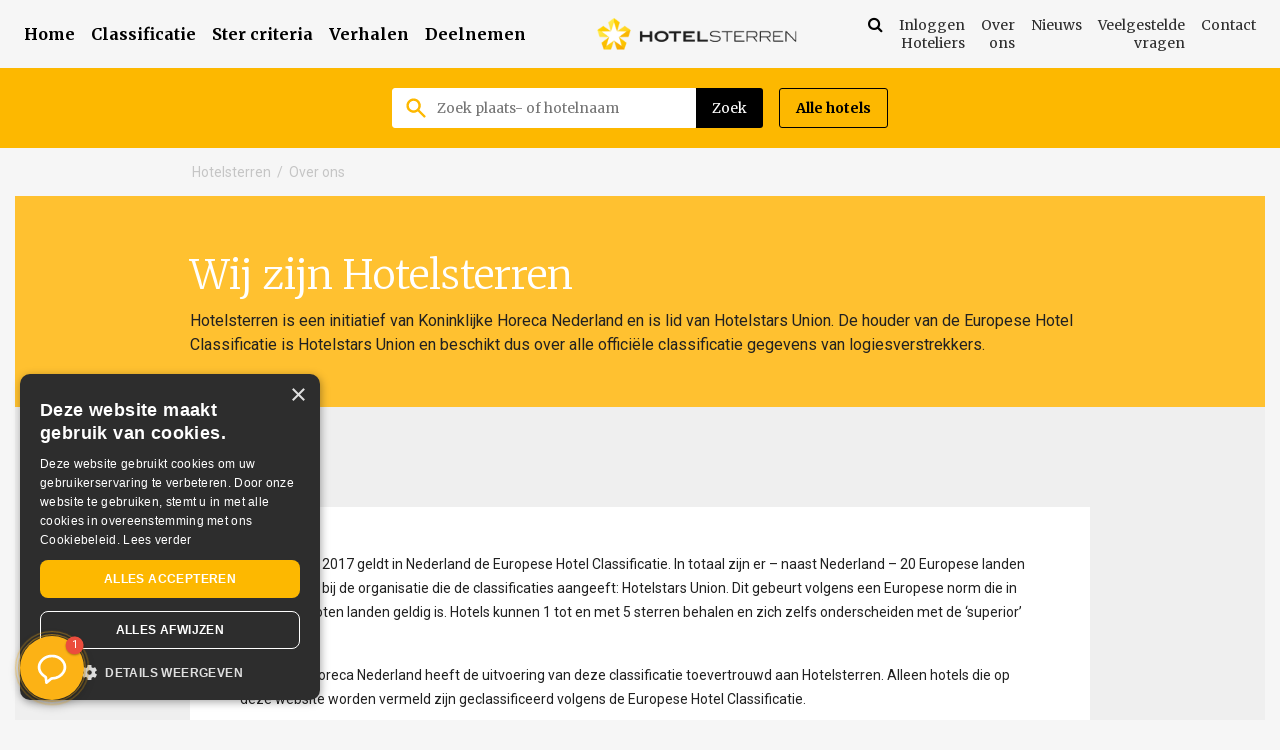

--- FILE ---
content_type: text/html; charset=UTF-8
request_url: https://hotelsterren.nl/over-ons/
body_size: 12644
content:

<!DOCTYPE html>
<html lang="nl-NL">

<head>
	<meta
		charset="UTF-8">
	<meta name="viewport" content="width=device-width, initial-scale=1">
	<link rel="profile" href="http://gmpg.org/xfn/11">
	<link rel="icon"
		href="https://hotelsterren.nl/wp-content/themes/hotel-sterren/images/favicon.ico"
		type="image/ico" sizes="16x16">
	<link rel="stylesheet" href="https://fonts.googleapis.com/icon?family=Material+Icons">

	<meta name='robots' content='index, follow, max-image-preview:large, max-snippet:-1, max-video-preview:-1' />

	<!-- This site is optimized with the Yoast SEO plugin v26.8 - https://yoast.com/product/yoast-seo-wordpress/ -->
	<title>Hotelsterren - Voor een actueel overzicht van geclassificeerde hotels in Nederland</title>
	<meta name="description" content="Hotelsterren toetst de hotels in Nederland op faciliteiten en services volgens de Europese Hotel Classificatie. Hotel boeken? Ga eerst naar Hotelsterren." />
	<link rel="canonical" href="https://hotelsterren.nl/over-ons/" />
	<meta property="og:locale" content="nl_NL" />
	<meta property="og:type" content="article" />
	<meta property="og:title" content="Hotelsterren - Voor een actueel overzicht van geclassificeerde hotels in Nederland" />
	<meta property="og:description" content="Hotelsterren toetst de hotels in Nederland op faciliteiten en services volgens de Europese Hotel Classificatie. Hotel boeken? Ga eerst naar Hotelsterren." />
	<meta property="og:url" content="https://hotelsterren.nl/over-ons/" />
	<meta property="og:site_name" content="Hotelsterren" />
	<meta property="article:publisher" content="https://www.facebook.com/hotelsterren" />
	<meta property="article:modified_time" content="2025-12-04T13:55:31+00:00" />
	<meta property="og:image" content="https://hotelsterren.nl/wp-content/uploads/2018/10/Ammonite-kamer.jpg" />
	<meta property="og:image:width" content="1280" />
	<meta property="og:image:height" content="728" />
	<meta property="og:image:type" content="image/jpeg" />
	<meta name="twitter:card" content="summary_large_image" />
	<meta name="twitter:site" content="@HotelsterrenNL" />
	<meta name="twitter:label1" content="Geschatte leestijd" />
	<meta name="twitter:data1" content="1 minuut" />
	<script type="application/ld+json" class="yoast-schema-graph">{"@context":"https://schema.org","@graph":[{"@type":"WebPage","@id":"https://hotelsterren.nl/over-ons/","url":"https://hotelsterren.nl/over-ons/","name":"Hotelsterren - Voor een actueel overzicht van geclassificeerde hotels in Nederland","isPartOf":{"@id":"https://hotelsterren.nl/#website"},"datePublished":"2017-02-20T17:05:10+00:00","dateModified":"2025-12-04T13:55:31+00:00","description":"Hotelsterren toetst de hotels in Nederland op faciliteiten en services volgens de Europese Hotel Classificatie. Hotel boeken? Ga eerst naar Hotelsterren.","breadcrumb":{"@id":"https://hotelsterren.nl/over-ons/#breadcrumb"},"inLanguage":"nl-NL","potentialAction":[{"@type":"ReadAction","target":["https://hotelsterren.nl/over-ons/"]}]},{"@type":"BreadcrumbList","@id":"https://hotelsterren.nl/over-ons/#breadcrumb","itemListElement":[{"@type":"ListItem","position":1,"name":"Home","item":"https://hotelsterren.nl/"},{"@type":"ListItem","position":2,"name":"Over ons"}]},{"@type":"WebSite","@id":"https://hotelsterren.nl/#website","url":"https://hotelsterren.nl/","name":"Hotelsterren","description":"De Hotelclassificatie in Nederland","publisher":{"@id":"https://hotelsterren.nl/#organization"},"potentialAction":[{"@type":"SearchAction","target":{"@type":"EntryPoint","urlTemplate":"https://hotelsterren.nl/?s={search_term_string}"},"query-input":{"@type":"PropertyValueSpecification","valueRequired":true,"valueName":"search_term_string"}}],"inLanguage":"nl-NL"},{"@type":"Organization","@id":"https://hotelsterren.nl/#organization","name":"Hotelsterren","url":"https://hotelsterren.nl/","logo":{"@type":"ImageObject","inLanguage":"nl-NL","@id":"https://hotelsterren.nl/#/schema/logo/image/","url":"https://www.hotelsterren.nl/wp-content/uploads/2017/12/Hotelsterren.png","contentUrl":"https://www.hotelsterren.nl/wp-content/uploads/2017/12/Hotelsterren.png","width":135,"height":79,"caption":"Hotelsterren"},"image":{"@id":"https://hotelsterren.nl/#/schema/logo/image/"},"sameAs":["https://www.facebook.com/hotelsterren","https://x.com/HotelsterrenNL","https://www.instagram.com/hotelsterren/"]}]}</script>
	<!-- / Yoast SEO plugin. -->


<link rel='dns-prefetch' href='//challenges.cloudflare.com' />
<link rel='dns-prefetch' href='//cdn.cookie-script.com' />
<link rel='dns-prefetch' href='//fonts.googleapis.com' />
<link rel='dns-prefetch' href='//maxcdn.bootstrapcdn.com' />
<link rel="alternate" type="application/rss+xml" title="Hotelsterren &raquo; feed" href="https://hotelsterren.nl/feed/" />
<link rel="alternate" title="oEmbed (JSON)" type="application/json+oembed" href="https://hotelsterren.nl/wp-json/oembed/1.0/embed?url=https%3A%2F%2Fhotelsterren.nl%2Fover-ons%2F" />
<link rel="alternate" title="oEmbed (XML)" type="text/xml+oembed" href="https://hotelsterren.nl/wp-json/oembed/1.0/embed?url=https%3A%2F%2Fhotelsterren.nl%2Fover-ons%2F&#038;format=xml" />
<style id='wp-img-auto-sizes-contain-inline-css' type='text/css'>
img:is([sizes=auto i],[sizes^="auto," i]){contain-intrinsic-size:3000px 1500px}
/*# sourceURL=wp-img-auto-sizes-contain-inline-css */
</style>
<style id='wp-emoji-styles-inline-css' type='text/css'>

	img.wp-smiley, img.emoji {
		display: inline !important;
		border: none !important;
		box-shadow: none !important;
		height: 1em !important;
		width: 1em !important;
		margin: 0 0.07em !important;
		vertical-align: -0.1em !important;
		background: none !important;
		padding: 0 !important;
	}
/*# sourceURL=wp-emoji-styles-inline-css */
</style>
<style id='wp-block-library-inline-css' type='text/css'>
:root{--wp-block-synced-color:#7a00df;--wp-block-synced-color--rgb:122,0,223;--wp-bound-block-color:var(--wp-block-synced-color);--wp-editor-canvas-background:#ddd;--wp-admin-theme-color:#007cba;--wp-admin-theme-color--rgb:0,124,186;--wp-admin-theme-color-darker-10:#006ba1;--wp-admin-theme-color-darker-10--rgb:0,107,160.5;--wp-admin-theme-color-darker-20:#005a87;--wp-admin-theme-color-darker-20--rgb:0,90,135;--wp-admin-border-width-focus:2px}@media (min-resolution:192dpi){:root{--wp-admin-border-width-focus:1.5px}}.wp-element-button{cursor:pointer}:root .has-very-light-gray-background-color{background-color:#eee}:root .has-very-dark-gray-background-color{background-color:#313131}:root .has-very-light-gray-color{color:#eee}:root .has-very-dark-gray-color{color:#313131}:root .has-vivid-green-cyan-to-vivid-cyan-blue-gradient-background{background:linear-gradient(135deg,#00d084,#0693e3)}:root .has-purple-crush-gradient-background{background:linear-gradient(135deg,#34e2e4,#4721fb 50%,#ab1dfe)}:root .has-hazy-dawn-gradient-background{background:linear-gradient(135deg,#faaca8,#dad0ec)}:root .has-subdued-olive-gradient-background{background:linear-gradient(135deg,#fafae1,#67a671)}:root .has-atomic-cream-gradient-background{background:linear-gradient(135deg,#fdd79a,#004a59)}:root .has-nightshade-gradient-background{background:linear-gradient(135deg,#330968,#31cdcf)}:root .has-midnight-gradient-background{background:linear-gradient(135deg,#020381,#2874fc)}:root{--wp--preset--font-size--normal:16px;--wp--preset--font-size--huge:42px}.has-regular-font-size{font-size:1em}.has-larger-font-size{font-size:2.625em}.has-normal-font-size{font-size:var(--wp--preset--font-size--normal)}.has-huge-font-size{font-size:var(--wp--preset--font-size--huge)}.has-text-align-center{text-align:center}.has-text-align-left{text-align:left}.has-text-align-right{text-align:right}.has-fit-text{white-space:nowrap!important}#end-resizable-editor-section{display:none}.aligncenter{clear:both}.items-justified-left{justify-content:flex-start}.items-justified-center{justify-content:center}.items-justified-right{justify-content:flex-end}.items-justified-space-between{justify-content:space-between}.screen-reader-text{border:0;clip-path:inset(50%);height:1px;margin:-1px;overflow:hidden;padding:0;position:absolute;width:1px;word-wrap:normal!important}.screen-reader-text:focus{background-color:#ddd;clip-path:none;color:#444;display:block;font-size:1em;height:auto;left:5px;line-height:normal;padding:15px 23px 14px;text-decoration:none;top:5px;width:auto;z-index:100000}html :where(.has-border-color){border-style:solid}html :where([style*=border-top-color]){border-top-style:solid}html :where([style*=border-right-color]){border-right-style:solid}html :where([style*=border-bottom-color]){border-bottom-style:solid}html :where([style*=border-left-color]){border-left-style:solid}html :where([style*=border-width]){border-style:solid}html :where([style*=border-top-width]){border-top-style:solid}html :where([style*=border-right-width]){border-right-style:solid}html :where([style*=border-bottom-width]){border-bottom-style:solid}html :where([style*=border-left-width]){border-left-style:solid}html :where(img[class*=wp-image-]){height:auto;max-width:100%}:where(figure){margin:0 0 1em}html :where(.is-position-sticky){--wp-admin--admin-bar--position-offset:var(--wp-admin--admin-bar--height,0px)}@media screen and (max-width:600px){html :where(.is-position-sticky){--wp-admin--admin-bar--position-offset:0px}}

/*# sourceURL=wp-block-library-inline-css */
</style><style id='global-styles-inline-css' type='text/css'>
:root{--wp--preset--aspect-ratio--square: 1;--wp--preset--aspect-ratio--4-3: 4/3;--wp--preset--aspect-ratio--3-4: 3/4;--wp--preset--aspect-ratio--3-2: 3/2;--wp--preset--aspect-ratio--2-3: 2/3;--wp--preset--aspect-ratio--16-9: 16/9;--wp--preset--aspect-ratio--9-16: 9/16;--wp--preset--color--black: #000000;--wp--preset--color--cyan-bluish-gray: #abb8c3;--wp--preset--color--white: #ffffff;--wp--preset--color--pale-pink: #f78da7;--wp--preset--color--vivid-red: #cf2e2e;--wp--preset--color--luminous-vivid-orange: #ff6900;--wp--preset--color--luminous-vivid-amber: #fcb900;--wp--preset--color--light-green-cyan: #7bdcb5;--wp--preset--color--vivid-green-cyan: #00d084;--wp--preset--color--pale-cyan-blue: #8ed1fc;--wp--preset--color--vivid-cyan-blue: #0693e3;--wp--preset--color--vivid-purple: #9b51e0;--wp--preset--gradient--vivid-cyan-blue-to-vivid-purple: linear-gradient(135deg,rgb(6,147,227) 0%,rgb(155,81,224) 100%);--wp--preset--gradient--light-green-cyan-to-vivid-green-cyan: linear-gradient(135deg,rgb(122,220,180) 0%,rgb(0,208,130) 100%);--wp--preset--gradient--luminous-vivid-amber-to-luminous-vivid-orange: linear-gradient(135deg,rgb(252,185,0) 0%,rgb(255,105,0) 100%);--wp--preset--gradient--luminous-vivid-orange-to-vivid-red: linear-gradient(135deg,rgb(255,105,0) 0%,rgb(207,46,46) 100%);--wp--preset--gradient--very-light-gray-to-cyan-bluish-gray: linear-gradient(135deg,rgb(238,238,238) 0%,rgb(169,184,195) 100%);--wp--preset--gradient--cool-to-warm-spectrum: linear-gradient(135deg,rgb(74,234,220) 0%,rgb(151,120,209) 20%,rgb(207,42,186) 40%,rgb(238,44,130) 60%,rgb(251,105,98) 80%,rgb(254,248,76) 100%);--wp--preset--gradient--blush-light-purple: linear-gradient(135deg,rgb(255,206,236) 0%,rgb(152,150,240) 100%);--wp--preset--gradient--blush-bordeaux: linear-gradient(135deg,rgb(254,205,165) 0%,rgb(254,45,45) 50%,rgb(107,0,62) 100%);--wp--preset--gradient--luminous-dusk: linear-gradient(135deg,rgb(255,203,112) 0%,rgb(199,81,192) 50%,rgb(65,88,208) 100%);--wp--preset--gradient--pale-ocean: linear-gradient(135deg,rgb(255,245,203) 0%,rgb(182,227,212) 50%,rgb(51,167,181) 100%);--wp--preset--gradient--electric-grass: linear-gradient(135deg,rgb(202,248,128) 0%,rgb(113,206,126) 100%);--wp--preset--gradient--midnight: linear-gradient(135deg,rgb(2,3,129) 0%,rgb(40,116,252) 100%);--wp--preset--font-size--small: 13px;--wp--preset--font-size--medium: 20px;--wp--preset--font-size--large: 36px;--wp--preset--font-size--x-large: 42px;--wp--preset--spacing--20: 0.44rem;--wp--preset--spacing--30: 0.67rem;--wp--preset--spacing--40: 1rem;--wp--preset--spacing--50: 1.5rem;--wp--preset--spacing--60: 2.25rem;--wp--preset--spacing--70: 3.38rem;--wp--preset--spacing--80: 5.06rem;--wp--preset--shadow--natural: 6px 6px 9px rgba(0, 0, 0, 0.2);--wp--preset--shadow--deep: 12px 12px 50px rgba(0, 0, 0, 0.4);--wp--preset--shadow--sharp: 6px 6px 0px rgba(0, 0, 0, 0.2);--wp--preset--shadow--outlined: 6px 6px 0px -3px rgb(255, 255, 255), 6px 6px rgb(0, 0, 0);--wp--preset--shadow--crisp: 6px 6px 0px rgb(0, 0, 0);}:where(.is-layout-flex){gap: 0.5em;}:where(.is-layout-grid){gap: 0.5em;}body .is-layout-flex{display: flex;}.is-layout-flex{flex-wrap: wrap;align-items: center;}.is-layout-flex > :is(*, div){margin: 0;}body .is-layout-grid{display: grid;}.is-layout-grid > :is(*, div){margin: 0;}:where(.wp-block-columns.is-layout-flex){gap: 2em;}:where(.wp-block-columns.is-layout-grid){gap: 2em;}:where(.wp-block-post-template.is-layout-flex){gap: 1.25em;}:where(.wp-block-post-template.is-layout-grid){gap: 1.25em;}.has-black-color{color: var(--wp--preset--color--black) !important;}.has-cyan-bluish-gray-color{color: var(--wp--preset--color--cyan-bluish-gray) !important;}.has-white-color{color: var(--wp--preset--color--white) !important;}.has-pale-pink-color{color: var(--wp--preset--color--pale-pink) !important;}.has-vivid-red-color{color: var(--wp--preset--color--vivid-red) !important;}.has-luminous-vivid-orange-color{color: var(--wp--preset--color--luminous-vivid-orange) !important;}.has-luminous-vivid-amber-color{color: var(--wp--preset--color--luminous-vivid-amber) !important;}.has-light-green-cyan-color{color: var(--wp--preset--color--light-green-cyan) !important;}.has-vivid-green-cyan-color{color: var(--wp--preset--color--vivid-green-cyan) !important;}.has-pale-cyan-blue-color{color: var(--wp--preset--color--pale-cyan-blue) !important;}.has-vivid-cyan-blue-color{color: var(--wp--preset--color--vivid-cyan-blue) !important;}.has-vivid-purple-color{color: var(--wp--preset--color--vivid-purple) !important;}.has-black-background-color{background-color: var(--wp--preset--color--black) !important;}.has-cyan-bluish-gray-background-color{background-color: var(--wp--preset--color--cyan-bluish-gray) !important;}.has-white-background-color{background-color: var(--wp--preset--color--white) !important;}.has-pale-pink-background-color{background-color: var(--wp--preset--color--pale-pink) !important;}.has-vivid-red-background-color{background-color: var(--wp--preset--color--vivid-red) !important;}.has-luminous-vivid-orange-background-color{background-color: var(--wp--preset--color--luminous-vivid-orange) !important;}.has-luminous-vivid-amber-background-color{background-color: var(--wp--preset--color--luminous-vivid-amber) !important;}.has-light-green-cyan-background-color{background-color: var(--wp--preset--color--light-green-cyan) !important;}.has-vivid-green-cyan-background-color{background-color: var(--wp--preset--color--vivid-green-cyan) !important;}.has-pale-cyan-blue-background-color{background-color: var(--wp--preset--color--pale-cyan-blue) !important;}.has-vivid-cyan-blue-background-color{background-color: var(--wp--preset--color--vivid-cyan-blue) !important;}.has-vivid-purple-background-color{background-color: var(--wp--preset--color--vivid-purple) !important;}.has-black-border-color{border-color: var(--wp--preset--color--black) !important;}.has-cyan-bluish-gray-border-color{border-color: var(--wp--preset--color--cyan-bluish-gray) !important;}.has-white-border-color{border-color: var(--wp--preset--color--white) !important;}.has-pale-pink-border-color{border-color: var(--wp--preset--color--pale-pink) !important;}.has-vivid-red-border-color{border-color: var(--wp--preset--color--vivid-red) !important;}.has-luminous-vivid-orange-border-color{border-color: var(--wp--preset--color--luminous-vivid-orange) !important;}.has-luminous-vivid-amber-border-color{border-color: var(--wp--preset--color--luminous-vivid-amber) !important;}.has-light-green-cyan-border-color{border-color: var(--wp--preset--color--light-green-cyan) !important;}.has-vivid-green-cyan-border-color{border-color: var(--wp--preset--color--vivid-green-cyan) !important;}.has-pale-cyan-blue-border-color{border-color: var(--wp--preset--color--pale-cyan-blue) !important;}.has-vivid-cyan-blue-border-color{border-color: var(--wp--preset--color--vivid-cyan-blue) !important;}.has-vivid-purple-border-color{border-color: var(--wp--preset--color--vivid-purple) !important;}.has-vivid-cyan-blue-to-vivid-purple-gradient-background{background: var(--wp--preset--gradient--vivid-cyan-blue-to-vivid-purple) !important;}.has-light-green-cyan-to-vivid-green-cyan-gradient-background{background: var(--wp--preset--gradient--light-green-cyan-to-vivid-green-cyan) !important;}.has-luminous-vivid-amber-to-luminous-vivid-orange-gradient-background{background: var(--wp--preset--gradient--luminous-vivid-amber-to-luminous-vivid-orange) !important;}.has-luminous-vivid-orange-to-vivid-red-gradient-background{background: var(--wp--preset--gradient--luminous-vivid-orange-to-vivid-red) !important;}.has-very-light-gray-to-cyan-bluish-gray-gradient-background{background: var(--wp--preset--gradient--very-light-gray-to-cyan-bluish-gray) !important;}.has-cool-to-warm-spectrum-gradient-background{background: var(--wp--preset--gradient--cool-to-warm-spectrum) !important;}.has-blush-light-purple-gradient-background{background: var(--wp--preset--gradient--blush-light-purple) !important;}.has-blush-bordeaux-gradient-background{background: var(--wp--preset--gradient--blush-bordeaux) !important;}.has-luminous-dusk-gradient-background{background: var(--wp--preset--gradient--luminous-dusk) !important;}.has-pale-ocean-gradient-background{background: var(--wp--preset--gradient--pale-ocean) !important;}.has-electric-grass-gradient-background{background: var(--wp--preset--gradient--electric-grass) !important;}.has-midnight-gradient-background{background: var(--wp--preset--gradient--midnight) !important;}.has-small-font-size{font-size: var(--wp--preset--font-size--small) !important;}.has-medium-font-size{font-size: var(--wp--preset--font-size--medium) !important;}.has-large-font-size{font-size: var(--wp--preset--font-size--large) !important;}.has-x-large-font-size{font-size: var(--wp--preset--font-size--x-large) !important;}
/*# sourceURL=global-styles-inline-css */
</style>

<style id='classic-theme-styles-inline-css' type='text/css'>
/*! This file is auto-generated */
.wp-block-button__link{color:#fff;background-color:#32373c;border-radius:9999px;box-shadow:none;text-decoration:none;padding:calc(.667em + 2px) calc(1.333em + 2px);font-size:1.125em}.wp-block-file__button{background:#32373c;color:#fff;text-decoration:none}
/*# sourceURL=/wp-includes/css/classic-themes.min.css */
</style>
<link rel='stylesheet' id='contact-form-7-css' href='https://hotelsterren.nl/wp-content/plugins/contact-form-7/includes/css/styles.css?ver=6.1.4' type='text/css' media='all' />
<link rel='stylesheet' id='google-font-merriweather-css' href='https://fonts.googleapis.com/css?family=Merriweather%3A300%2C300i%2C400%2C400i%2C700%2C700i%2C900%2C900i&#038;ver=6.9' type='text/css' media='all' />
<link rel='stylesheet' id='google-font-roboto-css' href='https://fonts.googleapis.com/css?family=Roboto%3A100%2C100i%2C300%2C300i%2C400%2C400i%2C500%2C500i%2C700%2C700i%2C900%2C900i&#038;ver=6.9' type='text/css' media='all' />
<link rel='stylesheet' id='bootstrap-css' href='https://hotelsterren.nl/wp-content/themes/hotel-sterren/css/bootstrap.min.css?ver=6.9' type='text/css' media='all' />
<link rel='stylesheet' id='owl-carousel-css' href='https://hotelsterren.nl/wp-content/themes/hotel-sterren/css/owl.carousel.css?ver=6.9' type='text/css' media='all' />
<link rel='stylesheet' id='select2-css' href='https://hotelsterren.nl/wp-content/themes/hotel-sterren/css/select2/select2.min.css?ver=6.9' type='text/css' media='all' />
<link rel='stylesheet' id='hotel-sterren-style-css' href='https://hotelsterren.nl/wp-content/themes/hotel-sterren/style.css?ver=1768918552' type='text/css' media='all' />
<link rel='stylesheet' id='style-css' href='https://hotelsterren.nl/wp-content/themes/hotel-sterren/css/style.css?ver=1768918552' type='text/css' media='all' />
<link rel='stylesheet' id='style-extended-css' href='https://hotelsterren.nl/wp-content/themes/hotel-sterren/css/style.extended.css?ver=1768918552' type='text/css' media='all' />
<link rel='stylesheet' id='sass-style-css' href='https://hotelsterren.nl/wp-content/themes/hotel-sterren/css/sass-style.css?ver=1768918552' type='text/css' media='all' />
<link rel='stylesheet' id='react-search-widget-css' href='https://hotelsterren.nl/search-widget/build/index.css?ver=1768918552' type='text/css' media='all' />
<link rel='stylesheet' id='font-awesome-css' href='//maxcdn.bootstrapcdn.com/font-awesome/4.7.0/css/font-awesome.min.css?ver=6.9' type='text/css' media='all' />
<script type="text/javascript" src="https://hotelsterren.nl/wp-includes/js/jquery/jquery.min.js?ver=3.7.1" id="jquery-core-js"></script>
<script type="text/javascript" src="https://hotelsterren.nl/wp-includes/js/jquery/jquery-migrate.min.js?ver=3.4.1" id="jquery-migrate-js"></script>
<script type="text/javascript" src="https://hotelsterren.nl/wp-content/plugins/html5-responsive-faq/js/hrf-script.js?ver=6.9" id="html5-responsive-faq-js"></script>
<link rel="https://api.w.org/" href="https://hotelsterren.nl/wp-json/" /><link rel="alternate" title="JSON" type="application/json" href="https://hotelsterren.nl/wp-json/wp/v2/pages/499" /><link rel="EditURI" type="application/rsd+xml" title="RSD" href="https://hotelsterren.nl/xmlrpc.php?rsd" />
<meta name="generator" content="WordPress 6.9" />
<link rel='shortlink' href='https://hotelsterren.nl/?p=499' />

		<!-- GA Google Analytics @ https://m0n.co/ga -->
		<script>
			(function(i,s,o,g,r,a,m){i['GoogleAnalyticsObject']=r;i[r]=i[r]||function(){
			(i[r].q=i[r].q||[]).push(arguments)},i[r].l=1*new Date();a=s.createElement(o),
			m=s.getElementsByTagName(o)[0];a.async=1;a.src=g;m.parentNode.insertBefore(a,m)
			})(window,document,'script','https://www.google-analytics.com/analytics.js','ga');
			ga('create', 'UA-117296902-2', 'auto');
			ga('send', 'pageview');
		</script>

	<!-- Google Tag Manager -->
<script>(function(w,d,s,l,i){w[l]=w[l]||[];w[l].push({'gtm.start':
new Date().getTime(),event:'gtm.js'});var f=d.getElementsByTagName(s)[0],
j=d.createElement(s),dl=l!='dataLayer'?'&l='+l:'';j.async=true;j.src=
'https://www.googletagmanager.com/gtm.js?id='+i+dl;f.parentNode.insertBefore(j,f);
})(window,document,'script','dataLayer','GTM-5XZT4H4');</script>
<!-- End Google Tag Manager --><!-- AI Chatbot | Hotelsterren -->
<script src="https://elfsightcdn.com/platform.js" async></script>
<div class="elfsight-app-74ff74e1-70ec-40c0-aa7c-db90f50e2ee2" data-elfsight-app-lazy></div><script src="https://elfsightcdn.com/platform.js" async></script>
<div class="elfsight-app-26e08b0a-4f8f-4bf3-8152-d17c61809968" data-elfsight-app-lazy></div></head>

<body class="wp-singular page-template page-template-page-vervolgpagina page-template-page-vervolgpagina-php page page-id-499 wp-theme-hotel-sterren metaslider-plugin group-blog">
	<header>
		<div class="container_header">
			<div class="top_header">
				<nav class="main_navbar">
					<div id="mainNav">
						<ul id="menu-hoofdmenu" class="nav navbar-nav"><li id="menu-item-1711" class="menu-item menu-item-type-custom menu-item-object-custom menu-item-1711"><a href="/">Home</a></li>
<li id="menu-item-169" class="menu-item menu-item-type-post_type menu-item-object-page menu-item-169"><a href="https://hotelsterren.nl/alles-over-classificaties/">Classificatie</a></li>
<li id="menu-item-576" class="menu-item menu-item-type-post_type menu-item-object-page menu-item-576"><a href="https://hotelsterren.nl/stercriteria-hotelsterren/">Ster criteria</a></li>
<li id="menu-item-454" class="menu-item menu-item-type-post_type menu-item-object-page menu-item-454"><a href="https://hotelsterren.nl/uitgelicht/">Verhalen</a></li>
<li id="menu-item-620" class="menu-item menu-item-type-post_type menu-item-object-page menu-item-620"><a href="https://hotelsterren.nl/deelnemen/">Deelnemen</a></li>
</ul>					</div>
				</nav>
				<div class="logo_w">
					<a href="https://hotelsterren.nl" title='home'
						class="logo_link">
						<img src="https://hotelsterren.nl/wp-content/uploads/2017/01/logo-1.png" width="271" height="43" alt="" class="logo_img" decoding="async" />					</a>
				</div>

				<div class="rightSec secondary-menu">
					<!-- Zoek pagina -->
					<a href="https://hotelsterren.nl/zoeken" class="menu-search-icon">

						<i class="fa fa-search" aria-hidden="true"></i>
					</a>

					<div class="menu-topmenu-container"><ul id="top-nav" class="menu"><li id="menu-item-2319" class="menu-item menu-item-type-custom menu-item-object-custom menu-item-2319"><a href="https://klasse.hotelsterren.nl">Inloggen Hoteliers</a></li>
<li id="menu-item-501" class="menu-item menu-item-type-post_type menu-item-object-page current-menu-item page_item page-item-499 current_page_item menu-item-501"><a href="https://hotelsterren.nl/over-ons/" aria-current="page">Over ons</a></li>
<li id="menu-item-1044" class="menu-item menu-item-type-post_type menu-item-object-page menu-item-1044"><a href="https://hotelsterren.nl/nieuws/">Nieuws</a></li>
<li id="menu-item-619" class="menu-item menu-item-type-post_type menu-item-object-page menu-item-619"><a href="https://hotelsterren.nl/faq/">Veelgestelde vragen</a></li>
<li id="menu-item-839" class="menu-item menu-item-type-post_type menu-item-object-page menu-item-839"><a href="https://hotelsterren.nl/contact/">Contact</a></li>
</ul></div>				</div>
				<button class="hamburger_menu" data-toggle="collapse" data-target="#MobileNav">
					<span class="hamburger_line"></span>
					<span class="hamburger_line"></span>
					<span class="hamburger_line"></span>
				</button>
			</div>

			<div class="collapse navbar-collapse" id="MobileNav">
				<div class="dropdown_inner">
					<ul id="menu-hoofdmenu-1" class="nav navbar-nav"><li class="menu-item menu-item-type-custom menu-item-object-custom menu-item-1711"><a href="/">Home</a></li>
<li class="menu-item menu-item-type-post_type menu-item-object-page menu-item-169"><a href="https://hotelsterren.nl/alles-over-classificaties/">Classificatie</a></li>
<li class="menu-item menu-item-type-post_type menu-item-object-page menu-item-576"><a href="https://hotelsterren.nl/stercriteria-hotelsterren/">Ster criteria</a></li>
<li class="menu-item menu-item-type-post_type menu-item-object-page menu-item-454"><a href="https://hotelsterren.nl/uitgelicht/">Verhalen</a></li>
<li class="menu-item menu-item-type-post_type menu-item-object-page menu-item-620"><a href="https://hotelsterren.nl/deelnemen/">Deelnemen</a></li>
</ul>					<a href="https://hotelsterren.nl/zoeken" class="menu-search-icon">
						<i class="fa fa-search" aria-hidden="true"></i>
					</a>
					<div class="menu-topmenu-container"><ul id="top-nav" class="menu"><li class="menu-item menu-item-type-custom menu-item-object-custom menu-item-2319"><a href="https://klasse.hotelsterren.nl">Inloggen Hoteliers</a></li>
<li class="menu-item menu-item-type-post_type menu-item-object-page current-menu-item page_item page-item-499 current_page_item menu-item-501"><a href="https://hotelsterren.nl/over-ons/" aria-current="page">Over ons</a></li>
<li class="menu-item menu-item-type-post_type menu-item-object-page menu-item-1044"><a href="https://hotelsterren.nl/nieuws/">Nieuws</a></li>
<li class="menu-item menu-item-type-post_type menu-item-object-page menu-item-619"><a href="https://hotelsterren.nl/faq/">Veelgestelde vragen</a></li>
<li class="menu-item menu-item-type-post_type menu-item-object-page menu-item-839"><a href="https://hotelsterren.nl/contact/">Contact</a></li>
</ul></div>				</div>
			</div>

			<div id="search_container_banner">
				<div id="search_container"></div>
				<a href="https://hotelsterren.nl/hotels"
					title="Hotels" class="all_hotels_link">
					<button class="all_hotels_btn">
						Alle hotels
					</button>
				</a>
			</div>
		</div>

	</header>

	
		<div class="container container-breadcrumbs">
			<div class="row row-breadcrumbs">
				<div class="col-sm col-breadcrumbs">
					<div class="breadcrumbs" typeof="BreadcrumbList" vocab="https://schema.org/">
						<span property="itemListElement" typeof="ListItem"><a property="item" typeof="WebPage" title="Go to Hotelsterren." href="https://hotelsterren.nl" class="home"><span property="name">Hotelsterren</span></a><meta property="position" content="1"></span>&#047;<span property="itemListElement" typeof="ListItem"><span property="name">Over ons</span><meta property="position" content="2"></span>					</div>
				</div>
			</div>
		</div>

	
	<!-- page-vervolgpagina.php //-->
	
	<div id="primary" class="container">
		<main id="main" class="site-main" role="main">
		
			
<article id="post-499" class="post-499 page type-page status-publish hentry">
	<div class="entry-content">
		<div class="container container-titel">
			<div class="row row-titel main-page-content">
				<h1>Wij zijn Hotelsterren</h1>
<p>Hotelsterren is een initiatief van Koninklijke Horeca Nederland en is lid van Hotelstars Union. De houder van de Europese Hotel Classificatie is Hotelstars Union en beschikt dus over alle officiële classificatie gegevens van logiesverstrekkers.</p>
			</div>
		</div>
		<div class="container container-acf first">
			<div class="row row-acf">
				
			<div class="col-sm col-acf" style="background-image: none;">
				<div style="">

					<!-- Tekst gedeelte -->
					<h2 style="color:#000000;">		</h2>
					<h3 style="color:#000000;"></h3>
					<p style="color:#000000;"><p>Per 1 januari 2017 geldt in Nederland de Europese Hotel Classificatie. In totaal zijn er – naast Nederland – 20 Europese landen aangesloten bij de organisatie die de classificaties aangeeft: Hotelstars Union. Dit gebeurt volgens een Europese norm die in alle aangesloten landen geldig is. Hotels kunnen 1 tot en met 5 sterren behalen en zich zelfs onderscheiden met de ‘superior’ status.</p>
<p>Koninklijke Horeca Nederland heeft de uitvoering van deze classificatie toevertrouwd aan Hotelsterren. Alleen hotels die op deze website worden vermeld zijn geclassificeerd volgens de Europese Hotel Classificatie.</p>
<p>Hotels zijn daarnaast ook te herkennen aan het nieuwe sterrenschild, dit is blauw van kleur en heeft gele sterren.</p>
<p>Met dit overzicht creëren wij duidelijkheid binnen de hotelsector. Daarnaast helpen wij gasten te ontdekken wat zij belangrijk vinden. Met deze classificatie kunnen hotels duidelijk kenbaar maken wat een hotelgast kan verwachten.</p>
<p><strong>Wij staan voor wat u belangrijk vindt. Objectief en transparant.</strong></p>
	</p>
					
				</div>
				<div style="display: none;">
									</div>

				
			</div>

			</div>
		</div>

					<div class="container container-acf">
				<div class="row row-acf">
					

			<div class="col-sm col-acf" style="">
				<div style="">

					<!-- Tekst gedeelte -->
					<h2 style="color:#000000;">		</h2>
					<h3 style="color:#000000;"></h3>
					<p style="color:#000000;">	</p>

				</div>
				<div style="">
									</div>

				
			</div>

				</div>
			</div>
		
			</div><!-- .entry-content -->
</article><!-- #post-## -->			<div class="container container-team">
				
<div class="row">
	<div class="col-sm col-team">
		<h2 class="text-center"></h2>
		<p class="text-center ondertitel-team"></p>
	</div>
</div>
<div class="row row-team">
	<div class="col-sm col-team">
			</div>
</div>			</div>


			<div class="container container-newsletter">
				<div class="container container-news">
    <div class="row news-row">
<div class="col-lg-4 newsitem"><div class="articleimage" style="background-image: url(https://hotelsterren.nl/wp-content/uploads/2018/08/Burj.jpg);"><a class="click" href="https://hotelsterren.nl/hotelsterren-wat-houden-ze-nu-precies-in/" title="" target=""></a></div><div class="articlecontent"><h2>Hotelsterren, waar staan ze precies voor?</h2><a class="Linkbtn" href="https://hotelsterren.nl/hotelsterren-wat-houden-ze-nu-precies-in/" title="" target="">Bekijk bericht</a></div></div><div class="col-lg-4 newsitem"><div class="articleimage" style="background-image: url(https://hotelsterren.nl/wp-content/uploads/2018/08/Cookies.png);"><a class="click" href="https://hotelsterren.nl/een-origineel-welkomstgeschenk-in-het-hotel-zo-doe-je-net-dat-beetje-meer-voor-je-gasten/" title="" target=""></a></div><div class="articlecontent"><h2>Een origineel welkomstgeschenk in het hotel. Zo doe je net dat beetje extra voor je gasten!</h2><a class="Linkbtn" href="https://hotelsterren.nl/een-origineel-welkomstgeschenk-in-het-hotel-zo-doe-je-net-dat-beetje-meer-voor-je-gasten/" title="" target="">Bekijk bericht</a></div></div><div class="col-lg-4 newsitem"><div class="articleimage" style="background-image: url(https://hotelsterren.nl/wp-content/uploads/2018/08/Bed.jpg);"><a class="click" href="https://hotelsterren.nl/hoe-schoon-vies-zijn-jouw-matrassen-en-kussens-eigenlijk/" title="" target=""></a></div><div class="articlecontent"><h2>Hoe schoon (vies) zijn jouw matrassen en kussens eigenlijk?</h2><a class="Linkbtn" href="https://hotelsterren.nl/hoe-schoon-vies-zijn-jouw-matrassen-en-kussens-eigenlijk/" title="" target="">Bekijk bericht</a></div></div>    </div>
</div>
			</div>
		</main>
	</div>

<footer>
	<div class="container container-footer">
		<div class="gray-bg dark">
			<div class="row">
				<div class="col-sm col-logo-footer">
					<img src="/wp-content/uploads/2017/06/logo-2.png" alt="Hotelsterren logo">
				</div>
			</div>
			<div class="row containerInner row-footer">
				<div class="col-1028 contactSec"><h4>Informatie</h4>			<div class="textwidget"><div class="contentBox">
					<span>Hotelsterren</span>
					<span>Telefoonnr: <a href="tel:0187-643658">0187-643658</a></span>
					<span>E-mail: <a href="mailto:info@hotelsterren.nl">info@hotelsterren.nl</a></span>
				</div>
	<div class="contentBox">
					<span>Voorstraat 36a<BR>
3241 EG Middelharnis
</span>
				</div>
			<div class="contentBox">
					<span>BTW: NL8515.92.429.B01</span>
					<span>KvK nr: 55166679</span>
					<span>Bank: NL43RABO0144422387</span>
				</div>

<!-- Facebook Pixel Code -->
<script>
  !function(f,b,e,v,n,t,s)
  {if(f.fbq)return;n=f.fbq=function(){n.callMethod?
  n.callMethod.apply(n,arguments):n.queue.push(arguments)};
  if(!f._fbq)f._fbq=n;n.push=n;n.loaded=!0;n.version='2.0';
  n.queue=[];t=b.createElement(e);t.async=!0;
  t.src=v;s=b.getElementsByTagName(e)[0];
  s.parentNode.insertBefore(t,s)}(window, document,'script',
  'https://connect.facebook.net/en_US/fbevents.js');
  fbq('init', '1774027782885940');
  fbq('track', 'PageView');
</script>
<noscript><img height="1" width="1" style="display:none"
  src="https://www.facebook.com/tr?id=1774027782885940&ev=PageView&noscript=1"
/></noscript>
<!-- End Facebook Pixel Code -->


</div>
		</div>				<div class="col-1028"><h4>Handige links</h4><div class="menu-handige-links-container"><ul id="menu-handige-links" class="menu"><li id="menu-item-633" class="menu-item menu-item-type-post_type menu-item-object-page menu-item-633"><a href="https://hotelsterren.nl/deelnemen/">Deelnemen</a></li>
<li id="menu-item-1351" class="menu-item menu-item-type-post_type menu-item-object-page menu-item-home menu-item-1351"><a href="https://hotelsterren.nl/">Home</a></li>
<li id="menu-item-591" class="menu-item menu-item-type-post_type menu-item-object-page menu-item-591"><a href="https://hotelsterren.nl/faq/">Veelgestelde vragen</a></li>
<li id="menu-item-823" class="menu-item menu-item-type-post_type menu-item-object-page menu-item-823"><a href="https://hotelsterren.nl/voorwaarden/">Voorwaarden</a></li>
<li id="menu-item-824" class="menu-item menu-item-type-post_type menu-item-object-page menu-item-824"><a href="https://hotelsterren.nl/tarieven/">Tarieven</a></li>
<li id="menu-item-838" class="menu-item menu-item-type-post_type menu-item-object-page menu-item-838"><a href="https://hotelsterren.nl/contact/">Contact</a></li>
<li id="menu-item-1352" class="menu-item menu-item-type-custom menu-item-object-custom menu-item-1352"><a href="https://www.hotelstars.eu/netherlands/">Hotelstars Union</a></li>
<li id="menu-item-1353" class="menu-item menu-item-type-custom menu-item-object-custom menu-item-1353"><a href="https://www.khn.nl/home">KHN</a></li>
<li id="menu-item-1597" class="menu-item menu-item-type-post_type menu-item-object-page menu-item-1597"><a href="https://hotelsterren.nl/cookiebeleid-eu/">Cookiebeleid (EU)</a></li>
</ul></div></div>				<div class="col-1028"><h4>Volg ons</h4>			<div class="textwidget"><div class="contentBox social">
	<span>Blijf op de hoogte via onze</span>
	<span>social media kanalen</span>
	<ul>
		<li>
			<a href="https://www.instagram.com/hotelsterren/?hl=nl" target="_blank">
			<img src="/wp-content/uploads/2019/03/instagram-square-social-media.png" alt="instagram" width="20"> Instagram</a>
		</li>
		<li>
			<a href="https://www.facebook.com/hotelsterren/" target="_blank">
			<img src="/wp-content/uploads/2017/06/facebook-square-social-media.png" alt="facebook" width="20"> Facebook</a>
		</li>
		<li>
			<a href="https://twitter.com/HotelsterrenNL" target="_blank">
			<img src="/wp-content/uploads/2017/06/twitter-square-social-media.png" alt="twitter" width="20"> Twitter</a>
		</li>
		<li>
			<a href="https://www.linkedin.com/company/10249145/" target="_blank">
			<img src="/wp-content/uploads/2017/06/linkedin-square-social-media.png" alt="linkedin" width="20"> Linkedin</a>
		</li>
	</ul>
</div>
<div class="contentBox social"><span> <a href="https://notanumber.digital/">Realisatie: Not a number</a> </span>
 </div></div>
		</div>			</div>
		</div>
	</div>
	<div class="container">
		<div class="row">
			<div class="col-sm copyright">
				<p>&copy; Hotelsterren 2026</p>
				<img src="https://hotelsterren.nl/wp-content/uploads/2017/01/bottom-icon.png" alt="icon">
			</div>
		</div>
	</div>
</footer>
<script type="speculationrules">
{"prefetch":[{"source":"document","where":{"and":[{"href_matches":"/*"},{"not":{"href_matches":["/wp-*.php","/wp-admin/*","/wp-content/uploads/*","/wp-content/*","/wp-content/plugins/*","/wp-content/themes/hotel-sterren/*","/*\\?(.+)"]}},{"not":{"selector_matches":"a[rel~=\"nofollow\"]"}},{"not":{"selector_matches":".no-prefetch, .no-prefetch a"}}]},"eagerness":"conservative"}]}
</script>
<style type="text/css">
            h2.frq-main-title{
               font-size: 18px;
            }
            .hrf-entry{
               border:none !important;
               margin-bottom: 0px !important;
               padding-bottom: 0px !important;
            }
            .hrf-content{
               display:none;
               color: #444444;
               background: ffffff;
               font-size: 14px;
               padding: 10px;
               padding-left: 50px;
               word-break: normal;
            }
            h3.hrf-title{
               font-size: 18px ;
               color: #444444;
               background: #ffffff;
               padding: 10px ;
               padding-left: 50px;
               margin: 0;
               -webkit-touch-callout: none;
               -webkit-user-select: none;
               -khtml-user-select: none;
               -moz-user-select: none;
               -ms-user-select: none;
               user-select: none;
               outline-style:none;
            }
            .hrf-title.close-faq{
               cursor: pointer;
            }
            .hrf-title.close-faq span{
               width: 30px;
               height: 30px;
               display: inline-block;
               position: relative;
               left: 0;
               top: 8px;
               margin-right: 12px;
               margin-left: -42px;
               background: #f8a000 url(https://hotelsterren.nl/wp-content/plugins/html5-responsive-faq/images/open.png) no-repeat center center;
            }
            }.hrf-title.open-faq{
            
            }
            .hrf-title.open-faq span{
               width: 30px;
               height: 30px;
               display: inline-block;
               position: relative;
               left: 0;
               top: 8px;
               margin-right: 12px;
               margin-left: -42px;
               background: #f8a000 url(https://hotelsterren.nl/wp-content/plugins/html5-responsive-faq/images/close.png) no-repeat center center;
            }
            .hrf-entry p{
            
            }
            .hrf-entry ul{
            
            }
            .hrf-entry ul li{
            
            }</style><script type="text/javascript" src="https://hotelsterren.nl/wp-includes/js/dist/hooks.min.js?ver=dd5603f07f9220ed27f1" id="wp-hooks-js"></script>
<script type="text/javascript" src="https://hotelsterren.nl/wp-includes/js/dist/i18n.min.js?ver=c26c3dc7bed366793375" id="wp-i18n-js"></script>
<script type="text/javascript" id="wp-i18n-js-after">
/* <![CDATA[ */
wp.i18n.setLocaleData( { 'text direction\u0004ltr': [ 'ltr' ] } );
//# sourceURL=wp-i18n-js-after
/* ]]> */
</script>
<script type="text/javascript" src="https://hotelsterren.nl/wp-content/plugins/contact-form-7/includes/swv/js/index.js?ver=6.1.4" id="swv-js"></script>
<script type="text/javascript" id="contact-form-7-js-translations">
/* <![CDATA[ */
( function( domain, translations ) {
	var localeData = translations.locale_data[ domain ] || translations.locale_data.messages;
	localeData[""].domain = domain;
	wp.i18n.setLocaleData( localeData, domain );
} )( "contact-form-7", {"translation-revision-date":"2025-11-30 09:13:36+0000","generator":"GlotPress\/4.0.3","domain":"messages","locale_data":{"messages":{"":{"domain":"messages","plural-forms":"nplurals=2; plural=n != 1;","lang":"nl"},"This contact form is placed in the wrong place.":["Dit contactformulier staat op de verkeerde plek."],"Error:":["Fout:"]}},"comment":{"reference":"includes\/js\/index.js"}} );
//# sourceURL=contact-form-7-js-translations
/* ]]> */
</script>
<script type="text/javascript" id="contact-form-7-js-before">
/* <![CDATA[ */
var wpcf7 = {
    "api": {
        "root": "https:\/\/hotelsterren.nl\/wp-json\/",
        "namespace": "contact-form-7\/v1"
    },
    "cached": 1
};
//# sourceURL=contact-form-7-js-before
/* ]]> */
</script>
<script type="text/javascript" src="https://hotelsterren.nl/wp-content/plugins/contact-form-7/includes/js/index.js?ver=6.1.4" id="contact-form-7-js"></script>
<script type="text/javascript" src="https://challenges.cloudflare.com/turnstile/v0/api.js" id="cloudflare-turnstile-js" data-wp-strategy="async"></script>
<script type="text/javascript" id="cloudflare-turnstile-js-after">
/* <![CDATA[ */
document.addEventListener( 'wpcf7submit', e => turnstile.reset() );
//# sourceURL=cloudflare-turnstile-js-after
/* ]]> */
</script>
<script type="text/javascript" src="//cdn.cookie-script.com/s/2200749cdb0cecbfcc3db451adc321e1.js" id="cookie-script-js"></script>
<script type="text/javascript" src="https://hotelsterren.nl/wp-content/themes/hotel-sterren/js/bootstrap.min.js?ver=4" id="bootstrap-js"></script>
<script type="text/javascript" src="https://hotelsterren.nl/wp-content/themes/hotel-sterren/js/owl.carousel.js?ver=2.3" id="owl-carousel-js"></script>
<script type="text/javascript" src="https://hotelsterren.nl/wp-content/themes/hotel-sterren/js/custom.js?ver=1768918552" id="custom-js"></script>
<script type="text/javascript" src="https://hotelsterren.nl/wp-content/themes/hotel-sterren/js/skip-link-focus-fix.js?ver=2019" id="hotel-sterren-skip-link-focus-fix-js"></script>
<script type="text/javascript" src="https://hotelsterren.nl/wp-content/themes/hotel-sterren/js/select2/select2.min.js?ver=4.0.6" id="select2-js"></script>
<script type="text/javascript" src="https://hotelsterren.nl/wp-includes/js/dist/vendor/react.min.js?ver=18.3.1.1" id="react-js"></script>
<script type="text/javascript" src="https://hotelsterren.nl/wp-includes/js/dist/vendor/react-dom.min.js?ver=18.3.1.1" id="react-dom-js"></script>
<script type="text/javascript" src="https://hotelsterren.nl/wp-includes/js/dist/escape-html.min.js?ver=6561a406d2d232a6fbd2" id="wp-escape-html-js"></script>
<script type="text/javascript" src="https://hotelsterren.nl/wp-includes/js/dist/element.min.js?ver=6a582b0c827fa25df3dd" id="wp-element-js"></script>
<script type="text/javascript" src="https://hotelsterren.nl/search-widget/build/index.js?ver=1768918552" id="react-search-widget-js"></script>
<script type="text/javascript" id="icwp-wpsf-notbot-js-extra">
/* <![CDATA[ */
var shield_vars_notbot = {"strings":{"select_action":"Please select an action to perform.","are_you_sure":"Are you sure?","absolutely_sure":"Are you absolutely sure?"},"comps":{"notbot":{"ajax":{"not_bot":{"action":"shield_action","ex":"capture_not_bot","exnonce":"c1a2e262e7","ajaxurl":"https://hotelsterren.nl/wp-admin/admin-ajax.php","_wpnonce":"61e111052c","_rest_url":"https://hotelsterren.nl/wp-json/shield/v1/action/capture_not_bot?exnonce=c1a2e262e7&_wpnonce=61e111052c"}},"flags":{"skip":false,"required":true}}}};
//# sourceURL=icwp-wpsf-notbot-js-extra
/* ]]> */
</script>
<script type="text/javascript" src="https://hotelsterren.nl/wp-content/plugins/wp-simple-firewall/assets/dist/shield-notbot.bundle.js?ver=21.0.10&amp;mtime=1768427440" id="icwp-wpsf-notbot-js"></script>
<script id="wp-emoji-settings" type="application/json">
{"baseUrl":"https://s.w.org/images/core/emoji/17.0.2/72x72/","ext":".png","svgUrl":"https://s.w.org/images/core/emoji/17.0.2/svg/","svgExt":".svg","source":{"concatemoji":"https://hotelsterren.nl/wp-includes/js/wp-emoji-release.min.js?ver=6.9"}}
</script>
<script type="module">
/* <![CDATA[ */
/*! This file is auto-generated */
const a=JSON.parse(document.getElementById("wp-emoji-settings").textContent),o=(window._wpemojiSettings=a,"wpEmojiSettingsSupports"),s=["flag","emoji"];function i(e){try{var t={supportTests:e,timestamp:(new Date).valueOf()};sessionStorage.setItem(o,JSON.stringify(t))}catch(e){}}function c(e,t,n){e.clearRect(0,0,e.canvas.width,e.canvas.height),e.fillText(t,0,0);t=new Uint32Array(e.getImageData(0,0,e.canvas.width,e.canvas.height).data);e.clearRect(0,0,e.canvas.width,e.canvas.height),e.fillText(n,0,0);const a=new Uint32Array(e.getImageData(0,0,e.canvas.width,e.canvas.height).data);return t.every((e,t)=>e===a[t])}function p(e,t){e.clearRect(0,0,e.canvas.width,e.canvas.height),e.fillText(t,0,0);var n=e.getImageData(16,16,1,1);for(let e=0;e<n.data.length;e++)if(0!==n.data[e])return!1;return!0}function u(e,t,n,a){switch(t){case"flag":return n(e,"\ud83c\udff3\ufe0f\u200d\u26a7\ufe0f","\ud83c\udff3\ufe0f\u200b\u26a7\ufe0f")?!1:!n(e,"\ud83c\udde8\ud83c\uddf6","\ud83c\udde8\u200b\ud83c\uddf6")&&!n(e,"\ud83c\udff4\udb40\udc67\udb40\udc62\udb40\udc65\udb40\udc6e\udb40\udc67\udb40\udc7f","\ud83c\udff4\u200b\udb40\udc67\u200b\udb40\udc62\u200b\udb40\udc65\u200b\udb40\udc6e\u200b\udb40\udc67\u200b\udb40\udc7f");case"emoji":return!a(e,"\ud83e\u1fac8")}return!1}function f(e,t,n,a){let r;const o=(r="undefined"!=typeof WorkerGlobalScope&&self instanceof WorkerGlobalScope?new OffscreenCanvas(300,150):document.createElement("canvas")).getContext("2d",{willReadFrequently:!0}),s=(o.textBaseline="top",o.font="600 32px Arial",{});return e.forEach(e=>{s[e]=t(o,e,n,a)}),s}function r(e){var t=document.createElement("script");t.src=e,t.defer=!0,document.head.appendChild(t)}a.supports={everything:!0,everythingExceptFlag:!0},new Promise(t=>{let n=function(){try{var e=JSON.parse(sessionStorage.getItem(o));if("object"==typeof e&&"number"==typeof e.timestamp&&(new Date).valueOf()<e.timestamp+604800&&"object"==typeof e.supportTests)return e.supportTests}catch(e){}return null}();if(!n){if("undefined"!=typeof Worker&&"undefined"!=typeof OffscreenCanvas&&"undefined"!=typeof URL&&URL.createObjectURL&&"undefined"!=typeof Blob)try{var e="postMessage("+f.toString()+"("+[JSON.stringify(s),u.toString(),c.toString(),p.toString()].join(",")+"));",a=new Blob([e],{type:"text/javascript"});const r=new Worker(URL.createObjectURL(a),{name:"wpTestEmojiSupports"});return void(r.onmessage=e=>{i(n=e.data),r.terminate(),t(n)})}catch(e){}i(n=f(s,u,c,p))}t(n)}).then(e=>{for(const n in e)a.supports[n]=e[n],a.supports.everything=a.supports.everything&&a.supports[n],"flag"!==n&&(a.supports.everythingExceptFlag=a.supports.everythingExceptFlag&&a.supports[n]);var t;a.supports.everythingExceptFlag=a.supports.everythingExceptFlag&&!a.supports.flag,a.supports.everything||((t=a.source||{}).concatemoji?r(t.concatemoji):t.wpemoji&&t.twemoji&&(r(t.twemoji),r(t.wpemoji)))});
//# sourceURL=https://hotelsterren.nl/wp-includes/js/wp-emoji-loader.min.js
/* ]]> */
</script>

<script>
	//globals
	var w = this;
	var d = document;

	d.E = Elm = d.getElementById;
	d.EN = d.getElementsByName;
	d.ET = d.getElementsByTagName;

	/*function cHotel(){
		var t = this;
		
		init=function(){
			
		}
		
	}*/

	function hotel_search_reset_other_fields(e) {
		try {
			//console.log( 'hotel_search_reset_other_fields' );
			if (e.id != 'hotel_postal') d.E('hotel_postal').value = '';
			if (e.id != 'state') d.E('state').value = '';
			if (e.id != 'city') d.E('city').value = '';
		} catch (err) {
			console.log(err);
		}
	}

	function hotel_search_read_more(e) {
		var ster = '';
		// in batches
		if (d.E('stars').value) {
			ster = d.E('stars').value;
		};

		$.getJSON("https://klasse.hotelsterren.nl/klasse/apis/hotelsterren/index/?ster=" + ster, function(data) {
				// return full html 
				var items = [];
				$.each(data, function(key, val) {
					items.push("<tr><td>" + val.id + "</td></tr>");
				});
				// $(elementid).append(data.rijen); // was items.join()
			})
			.done(function() {
				//console.log("promise second success");
			})
			.fail(function() {
				alert("error, could not retrieve stars");
			})
			.always(function() {
				//console.log("promise complete");
			});
	}
</script>

<script>
	var owl = jQuery('.owl-carousel');
	if (owl) {
		owl.owlCarousel({
			items: 1,
			loop: true,
			margin: 10,
			dots: false,
			autoplay: true,
			autoplayTimeout: 3000
		});
	}

	var secondowl = jQuery('.owl-carousel-2');
	if (secondowl) {
		console.log('found 2')
		secondowl.owlCarousel({
			items: 5,
			nav: true,
			loop: true,
			margin: 100,
			dots: true,
			autoplay: true,
			autoplayTimeout: 3000,
			responsiveClass: true,
			responsive: {
				0: {
					items: 2,
					margin: 20,
				},
				420: {
					items: 2,
				},
				600: {
					items: 3,
				},
				800: {
					items: 4,
				},
				1250: {
					items: 5
				}
			}
		});
	}
</script>

</body>

</html>

--- FILE ---
content_type: text/css
request_url: https://hotelsterren.nl/wp-content/themes/hotel-sterren/style.css?ver=1768918552
body_size: 1367
content:
/*
Theme Name: hotel-sterren
Theme URI: http://hotelsterren.com/
Author: hotel-sterren
Author URI: http://hotelsterren.com/
Description: Description
Version: 1.0.0
License: GNU General Public License v2 or later
License URI: LICENSE
Text Domain: hotel-sterren
Tags:

hotel-sterren is based on Underscores http://underscores.me/, (C) 2012-2016 Automattic, Inc.
Underscores is distributed under the terms of the GNU GPL v2 or later.

Normalizing styles have been helped along thanks to the fine work of
Nicolas Gallagher and Jonathan Neal http://necolas.github.io/normalize.css/
*/


.thumbBox { padding:0 0 10px 0; background:#fff; /*position:relative;*/ }
.containerInner {
    display: table;
    margin: 0 auto !important;
    max-width: 1086px;
    padding:80px 0;
    width: 100%;
}

.thumbBox .content { padding:0 35px 20px 35px; }
.thumbBox .content h2 { font-size:30px; margin:35px 0 5px; line-height:normal;  }
.thumbBox .content p { line-height:normal; font-size:16px;  }
.thumbBox .overlayContent { position:absolute; top:0; left:0; width:100%; background:#fdb800; height:100%; padding:42px 55px; display:none;  }
.thumbBox .overlayContent h3 { font-size:30px; line-height:normal; font-weight:300; }
.thumbBox a.Linkbtn { position:absolute; bottom:0; right:0; background:#fdb800; color:#000; font-size:18px; font-family: 'Merriweather', serif; font-style:italic; padding:11px 40px; z-index:999;  }
.thumbBox a.Linkbtn:hover { background:#000; color:#fff; }
.thumbBox:hover .overlayContent { display:block;}

#home3 .mobileImg { position:absolute;     right: 0;
    top: -70px;
}

.videoTitle { background:url(images/title-bg.jpg) no-repeat; position:absolute; top:0; left:0; right:0; margin:0 auto; width:100%; max-width:365px; font-size:18px; color:#fff; padding:17px; text-align:center;  z-index: 9;}
.videoTitle  a {color:#fff;}
.innerWhiteBg{background-color:#fff; display: table;    margin: 0 auto !important;    max-width: 1086px;    padding: 20px 0;    width: 100%; }

.thumbBox > iframe { width: 100% !important; max-height:240px; }
.centerContent {margin: 0 auto !important;
    text-align: center;
    width: 70%;}


.faq li { padding:20px 20px 5px; }

.faq li.q {
background: #4FC2E;
font-size:18px;
cursor: pointer;
font-family: 'Merriweather', serif;
color:#555555;
}
.faq li.q img { margin-right:15px; }
.faq li.a {
  display: none;
}
.yellow 

.rotate {
  -moz-transform: rotate(90deg);
  -webkit-transform: rotate(90deg);
  transform: rotate(90deg);
}

/* Change bt settings */
.form-control { border-radius: 0; }

/* News */
.newswidth {
    max-width: 1085px;
    margin: auto;
    margin-top: 50px;
    margin-bottom: 50px;
    display: block;
    overflow: auto;
}

.articleimage {
    height: 250px;
    background-size: cover;
    position: relative;
}

.articlecontent {
    background: #fff;
    padding: 25px;
    height: 300px;
    position: relative;
}

.articlecontent h2 {
    font-size: 30px;
    line-height: normal;
}

.articlecontent a.Linkbtn {
    position: absolute;
    bottom: 0;
    right: 0;
    background: #fdb800;
    color: #000;
    font-size: 18px;
    font-family: 'Merriweather', serif;
    font-style: italic;
    padding: 11px 40px;
    z-index: 999;
}

.click {
    position: absolute;
    left: 0px;
    right: 0px;
    top: 0px;
    bottom: 0px;
    z-index: 99;
}

.titlewrap {
    padding: 35px 50px;
    background: #ffc130;
    margin-bottom: 10px;
}

.titlewrap h1 {
    max-width: 1086px;
    margin: auto;
    font-weight: 300;
    font-size: 40px;
    color: #fff;
}

.greybackground {
    background: #efefef;
    padding: 100px 15px;
}

.whiteinner {
    background: #fff;
    max-width: 1086px;
    margin: auto;
    padding: 50px;
}

.thumbnailinner {
    max-width: 1086px;
    margin: auto;
    text-align: center;
}

.thumbnailinner img {
    width: 100%;
}

.newsitem {
    margin-bottom: 25px;
}

@media only screen and (max-width: 767px) {
    .whiteinner {
        padding: 50px 25px;
    }
    
    .articlecontent {
        height: auto;
        padding-bottom: 75px;
    }
}

--- FILE ---
content_type: text/css
request_url: https://hotelsterren.nl/wp-content/themes/hotel-sterren/css/style.css?ver=1768918552
body_size: 4380
content:
@charset "utf-8";

/* CSS Document */

/*--General CSS Start here--*/

body { margin:0; padding:0;  font-family: 'Roboto', sans-serif;  font-size:14px; font-weight:400; color:#212121; line-height:normal; background:#f6f6f6;}

/* {-webkit-transition:all 0.5s ease-in-out; -moz-transition:all 0.5s ease-in-out;  transition:all 0.5s ease-in-out;}*/

/* headings */
h1, h2, h3, h4, h5, h6 {margin:20px 0 10px; font-style:normal; font-weight:400; font-family: "Merriweather", serif; }
h1 {font-size:28px; font-weight:600;}
h2 {font-size:22px; }
h3 {font-size:20px;}
h4 {font-size:18px;}

/* Paragraphs */
p { margin:0 0 15px; line-height:24px;}
strong { }

/* align left/right or center */
.alignleft { float:left; margin:0 15px 15px 0; }
.alignright { float:right; margin:0 0 15px 15px; }
.aligncenter { margin:0 auto 20px; display:block; }

/* lists */
/* .ul { list-style-type:none; margin:0; padding:0; } */

/* links */
a { color:#fdb800;  transition:all 0.5s ease-in-out;}
a:hover, a:focus {text-decoration:none; outline:none; color:#f7941d; }

/* img */
img { max-width:100%; height:auto; vertical-align:middle; border:0; outline:0; }

/* hr */
hr { clear:both; }

.container { width:100%!important; max-width:1524px; }

/* buttons */

.redBtn {  font-size:15px; padding:16px 20px; display:inline-block;  transition:all 0.5s ease-in-out; background:#d10e32; text-align:center; color:#fff0d9; font-size:13px; margin-top:25px; }
.redBtn:hover { background:#000; color:#fff;}
.readMore:hover, .readMore:focus, #team .readMore:hover, #team .readMore:focus, .quoteBtn:hover,  .quoteBtn:focus  { background:#130f4b !important; color:#fff;  }

/* section */
section {clear:both; padding:40px 0 ; }


/*Formulieren*/
form.wpcf7-form {text-align: center;}
form.wpcf7-form label {text-align: left;}

.wpcf7-form-control-wrap input,
.wpcf7-form-control-wrap textarea  {
	color: #666;
	border: 0px solid #ccc;
	border-radius: 0px;
	-moz-border-radius: 0px;
	-webkit-border-radius: 0px;
	padding: 5px;
	background: #ffffff;
	width: 100%;
}

.wpcf7-form-control-wrap input {height: 50px;}
.wpcf7-form-control-wrap textarea {height: 150px;}

.wpcf7-submit {
	background: #fdb800;
	color: #ffffff;
	font-size: 18px;
	font-family: 'Merriweather', serif;
	font-style: italic;
	padding: 11px 40px;
	border: none;
}

/*===header===*/
header .rightSec ul { display:inline-block; }
header .rightSec ul li a { color:#2e2e2e; }
header .rightSec ul li a:hover { color:#f7941d; }
header .rightSec ul li i { padding-left:5px; }
header .rightSec ul li:last-child { background:none; }
#top-nav li:hover .sub-menu { display: block;   }
#top-nav li .sub-menu { position:absolute; top:18px; left:0px; z-index:999; width:120px; text-align: left; background: #fff; border:1px solid #c0c0c0; padding:10px 10px 0; display:none;}
#top-nav li .sub-menu li  { float:none; display:block; margin-bottom:10px; border-bottom:1px solid #c4c4c4; padding-bottom:10px; background:none;  }
#top-nav li .sub-menu li:last-child { border-bottom:0; margin-bottom: 0; }
#top-nav li .sub-menu li a { display:inline-block; background: none; }
#top-nav li a img {float:right; margin:3px 0 0 5px; border-radius:100%;}
/* header logo */
#fullVideo .vc_column-inner { padding-left:0; padding-right:0; } 
.thumbBox.yellow { background:#fdb800;  padding:35px 0px 0; height:100%;  }
.thumbBox.yellow p { font-family:'Merriweather', serif; font-size:30px!important; font-weight:normal; padding:0px 20px 0;}
.thumbBox.yellow  { dddisplay:none; }
.thumbBox.yellow  a.Linkbtn { background:#000; color:#fff; }
.thumbBox.yellow  a.Linkbtn:hover { background:#ffa801; }
#thumbsRow .content {min-height:185px; }
/* header nav start here */

.header-nav.navbar { border-bottom:0; margin-bottom:0; }
.header-nav .navbar-nav { margin:0; }

.contact { font-family: 'Merriweather', serif; position:absolute; right:30px; top:40px;}
#navbar-collapse-1 { padding:0; }
.navbar-brand { padding:0; height:auto; position:absolute; left:0; right:0; margin:48px auto; display:block; float:none; width:184px;}
.header-nav ul { display:inline-block; float:none; }
.header-nav li { float:left; font-family: 'Merriweather', serif; font-size:20px; position:relative;  }
.header-nav li:after { position:absolute; top:0; right:0; background:#e9e9e9; width:1px; height:100%; content:'';}
.header-nav li:last-child:after { display:none;}
.header-nav li:last-child { margin-right:0; }
.header-nav li a {  margin:0; color:#252525;  transition:all 0.5s ease-in-out; padding:0;  padding:10px 19px;  }
.navbar-toggle {margin-top:0px; margin-bottom:0px; padding:0px 10px;}
.navbar-toggle .icon-bar { background:#f7941d; width:35px; height:5px; margin-bottom:5px; margin-top:0px; }
.header-nav li.current-menu-item a, .header-nav li a:hover, .header-nav li a:focus { background:none; color:#f7941d;}
.breadcrumbs { padding: 16px 0px 16px 0; color:#c5c5c5; max-width:1086px; width:100%; margin:0 auto;  }
.breadcrumbs span { padding:0 3px;}
#rowBoxes .vc_col-sm-4:nth-of-type(1) .thumbBox a.Linkbtn { bottom:-2px;  }
.breadcrumbs a { color:#c5c5c5; }
/* header nav dropdown*/
.header-nav  .dropdown-menu { border:0; box-shadow:none; border-radius:0;  }
.header-nav  .dropdown-menu li a:hover:after { display:none;}
.header-nav  .dropdown-menu li a { color:#384244; font-size:12px; }

/* home video sec */
#videoFull { padding:0; position:relative; }
#videoFull .videoTitle { background:url(../images/title-bg.jpg) no-repeat; position:absolute; top:0; left:0; right:0; margin:0 auto; width:100%; max-width:365px; font-size:18px; color:#fff; padding:17px; text-align:center; }
.gray-bg { background:#eee;  }
.gray-bg.dark { background:#323232; margin:0 15px;  }


.faqBox { padding:0!important; text-align:center; }
.faqBox #container { background:#fff; padding:55px 0;  }
.faqBox #container  { font-size:30px; color:#414141; margin: 0 0 10px 0; }
.faqBox #container .title { font-size:18px; padding-bottom:30px;} 
.faqBox #container ul { text-align:left; max-width:603px; margin:0 auto;   }
.faqBox ul li { font-size:16px; }


/*
.site-main {background: white; margin: 50px auto !important; max-width: 1086px; padding: 35px;}
*/

/*BLOG OPMAAK*/
.entry-meta,
.post-navigation {display: none;}


/* home video thumbs sec */
.thumbSec { padding:0; }
.thumbSec.container .containerInner { padding:40px 0;  }
.thumbSec .thumbBox { padding:0 0 10px 0; background:#fff; position:relative; }
.thumbSec .containerInner {width:100%; max-width:1086px; margin:0 auto; padding:80px 0; display:table;}
.thumbSec .containerInner .content { padding:0 35px 20px 35px; }
.thumbSec .containerInner .content  { font-size:30px; margin:35px 0 5px; line-height:normal;  }
.thumbSec .containerInner .content p { line-height:normal; font-size:16px;  }
.thumbSec .containerInner .overlayContent { position:absolute; top:0; left:0; width:100%; background:#fdb800; height:100%; padding:42px 55px; display:none;  }
.thumbSec .containerInner .overlayContent h3 { font-size:30px; line-height:normal; font-weight:300; }
.thumbSec .containerInner a.Linkbtn { position:absolute; bottom:0; right:0; background:#000; color:#fff; font-size:18px; font-family: 'Merriweather', serif; font-style:italic; padding:11px 40px; z-index:999;  }
.thumbSec .thumbBox:hover .overlayContent { display:block;}

.results-text {max-width:1494px; margin:0 auto; }

/* home sec 3 */
#home3 {  overflow:inherit; z-index:999; } 
#home3 .txtlink { color: #292929; text-decoration: underline; }

.innerpageTop  { margin:0 0 15px!important; }
.innerpageTop #home3 { padding:10px 0 20px; }
.rightContent h2, .rightContent p {  padding:0 15px;}

#home3 .vc_column-inner {padding-top:0; } 
#home3 , #home3 h3 { color:#fff; font-size:50px; }
#home3  { margin:10px 0 0; font-weight:300; }
#home3 h3 {  font-size:30px; margin:0 0 10px; font-weight:300; }
#home3 span {  font-size:16px; }
#home3 span a { color:#292929; position:relative;}
#home3 span a:after { position:absolute; bottom:0; left:0; width:100%; height:1px; background:#856717; content:"";}
#home3 p { font-size:16px; }
#home3 .bottomBtns { padding:10px 0 0; }
#home3 .bottomBtns a { display:inline-block; color:#fff; padding:11px 15px; background:#000; font-family: 'Merriweather', serif; font-size:18px; font-style:italic; margin-right:15px;  }
#home3 .bottomBtns a:hover { background:#fea700; }
#home3 .container { width:100%; max-width:1060px; margin:0 auto; position:relative;}
#home3 .container .mobileImg { position:absolute; top:-84px; right:0;}

#rowBoxes .thumbBox .content { padding:0 35px 70px 35px; }
#home4 {  }
#home4 .containerInner { max-width:1086px; margin:0 auto; }
#home4 a.Linkbtn { background:#fdb800; color:#000; font-weight:600;}
#home4.thumbSec .thumbBox:hover a.Linkbtn  { background:#000; color:#fff;  }
#home4 .thumbBox { min-height:480px; }
#home4.thumbSec .containerInner .content { padding:0 45px 20px 45px; }

#ourTeam { text-align:center; padding:10px 0 30px; }
#ourTeam .teamSliderBox {  position:relative; margin-bottom:30px; }
#ourTeam  { font-size:36px; color:#414141; }
#ourTeam .teamSliderBox h3 { font-size:18px; font-style:italic; font-weight:600; margin: 10px 0 0; text-transform:capitalize;}
#ourTeam p { font-size:18px; max-width:670px; margin:0 auto 80px; font-weight:500; }
#ourTeam .fadeLeft, #ourTeam .fadeRight { width:20%; height:110%; background:rgba(255, 255, 255, 0.5); position:absolute; top:0; left:0;}
#ourTeam .fadeRight { left:inherit; right:0;}

/*.teamSlider .owl-nav .owl-prev, .owl-nav .owl-next  {display:inline-block; width:40px; height:40px; background:#000; border-radius:100%; text-indent:-9999px;  }
.teamSlider .owl-nav .owl-prev  { background:url(../images/prev.png) 50% 50% no-repeat #fdb80b; margin-right:10px; }
.teamSlider .owl-nav .owl-next  { background:url(../images/next.png) 50% 50% no-repeat #fdb80b; }
.teamSlider a { color:#000; }
.teamSlider .owl-controls { padding-top:25px; }
.teamSlider .firstActiveItem { opacity:0.5; }
.teamSlider .firstActiveItem { opacity:0.5; }
.teamSlider .lastActiveItem + div { opacity:0.5; }

.teamSliderBox img.wp-post-image {
    max-height: 315px;
    width: auto;
}*/

#footerbottomHome { padding:40px 0 0;}
#footerbottomHome  {margin:20px 0 25px; }
#footerbottomHome , #footerbottomHome h6 { font-size:34px; color:#fdb800; }
#footerbottomHome h6 { font-size:18px; }
#footerbottomHome p { font-size:18px; max-width:500px; }
#footerbottomHome  .sec-bg { background:url(../images/footer-bottom-img.jpg) no-repeat; height:706px; }
#footerbottomHome .container .containerInner { max-width:1086px; margin:0 auto; padding-top:15em; width:100%; display:table; }
#footerbottomHome .container .containerInner p { max-width:500px; }
#footerbottomHome .btnBorder { border:2px solid #fdb800; padding:8px 15px; font-family: 'Merriweather', serif; font-size:18px; font-weight:600; font-style:italic; display:inline-block; margin-top:20px; }
.vc_row { margin-left:0!important; margin-right:0!important; }

/*===footer===*/
/* footer .social i { margin-right:10px; }
footer .social li:last-child i  { position:relative; top:-5px; } */

/* footer .menu li {margin-bottom: 5px;} */

.thumbBox {  height:100%;}
#rowBoxes .vc_col-sm-4:nth-of-type(1) .thumbBox a.Linkbtn { bottom:0;  }
.containerInner.vc_row-o-equal-height { padding:45px 0 80px; }
.faqBox  { font-size:38px;  }

article .hrf-faq-list {max-width: 1086px; margin: 0 auto;}
article .hrf-faq-list h3.hrf-title {font-size: 15px;}
.wpb_wrapper .hrf-faq-list {margin-top:-50px;}

.wpb_wrapper .hrf-faq-list .hrf-entry {margin-left:7px;}



/*====responsive CSS===*/
.full-width-column { padding:10px 0 30px;}
.full-width-column .container { max-width:1086px; padding:0; }
.full-width-column h1,
.full-width-column h2 { font-weight: 300; margin:0 0 15px 0; font-size:40px; color:#fff;}
.full-width-column p { font-size:16px; line-height:25px; color:#292929; mmmargin-bottom:30px; }
.full-width-column .bottomBtns a { background: #000; color: #fff; display: inline-block; font-family: "Merriweather",serif; font-size: 18px; font-style: italic;
 margin-right: 15px; padding: 11px 15px; }
.rightContent p { font-size:16px; padding-bottom: 40px;}
.rightContent p strong {padding-bottom: 0px;}
.rightContent   { font-size:24px; color:#030303; margin:0 0 30px; }
section#home3 { padding:65px 0 60px; }
.faqBox ul li.a { padding-left:57px; }
.thumbBox .content  a { color:#000; }
.error404 .containerInner { padding:0;}


@media only screen and (min-width:1025px) and (max-width:1200px){

}
@media only screen and (min-width:993px) and (max-width:1024px){
.header-nav ul { display:block; }
#ourTeam .fadeLeft, #ourTeam .fadeRight { width:30%; }
#footerbottomHome .sec-bg { background: url(../images/footer-bottom-img.jpg) top center no-repeat; } 
#footerbottomHome .container .containerInner {padding-top:4em;  }
#thumbsRow .thumbBox.yellow {  padding:25px 20px 0;}
.teamSlider .firstActiveItem { opacity:1; }
	.breadcrumbs { padding:16px 10px; }
}

@media only screen and (min-width:768px) and (max-width:992px){
.header-nav li { margin-right:0px; font-size:13px; }
.contact { right:20px; }
.header-nav ul { display:block; }
.header-nav li a { padding:10px; }
.thumbSec .containerInner .content  { font-size:22px; }
.thumbSec .containerInner .overlayContent h3 { font-size:22px; }
#home3 h3 { font-size:24px; }
#home3 .innerContainer .mobileImg { width:52%; top:0px;}
#footerbottomHome .sec-bg { background: url(../images/footer-bottom-img.jpg) top center no-repeat; height:640px; }
#ourTeam .fadeLeft, #ourTeam .fadeRight { display:none; }
#footerbottomHome .container .containerInner { padding-top:3em; }
.thumbBox.yellow p { font-size:22px !important; padding:0; }
.thumbBox .content  { font-size:24px!important; }
#footerbottomHome .containerInner { padding: 80px 15px; }
#footerbottomHome p { max-width:325px;}
#footerbottomHome .btnBorder { font-size:16px;  }
#rowBoxes .vc_col-sm-4:nth-of-type(1) .thumbBox a.Linkbtn { bottom:0;  }
.thumbBox {  height:100%;}
.containerInner.vc_row-o-equal-height { padding: 30px 0 70px; }
.thumbBox.yellow .content { padding:35px 35px 20px 35px;  }
.teamSlider .firstActiveItem { opacity:1; }
#thumbsRow .thumbBox.yellow {  padding:25px 20px 0;}
#container { padding:3em 2em;}
footer { font-size:13px; }

	.thumbBox > iframe { max-height:200px; }
	.thumbBox.yellow .content { padding:55px 40px 0; }
	.breadcrumbs { padding:16px 10px; }
	
}

@media only screen and (max-width:767px){
.contact {right:0; top:5px; margin: 12px 20px 0 0; }
.header-nav li {padding: 0 0 15px; font-size:16px; float:none;}
.header-nav li a {padding: 0 0 10px; color:#cfcfcf;}
.header-nav li:after {  display:none;}
#mainNav {position:absolute; left:0px; width:100%; z-index:999; disabled-top:45px; background:#000;}
#mainNav ul { padding-top:15px; }
#home3 .innerContainer .mobileImg { position:static; margin-top:40px; }
#ourTeam .fadeLeft, #ourTeam .fadeRight { display:none; }
#footerbottomHome .container .containerInner { padding:20px 0; }
#footerbottomHome .sec-bg { height:auto; padding: 0 15px; }
#footerbottomHome .containerInner {padding:10px 0 40px; }
#footerbottomHome .containerInner br { display:none; }
.thumbSec .containerInner { display:block; }
footer .containerInner { padding:50px 0 20px; }
#ourTeam { padding:55px 0 0px; }
.gray-bg { background:none; }
footer .container { padding:0; } 
#home4 .thumbBox img  { width:100%;   }
.thumbSec .thumbBox {margin-bottom:30px; } 
header .rightSec { text-align:left; }
#home4 .thumbBox { min-height:575px; margin-bottom:30px; }
.thumbSec .thumbBox img { width:100%; margin-bottom:30px; }
header .rightSec { padding-top:5px; }
.thumbSec .containerInner .content  { font-size:24px; }
.navbar-toggle { float:left; margin:5px 0 0 5px; }
.logo { padding:0; }
.col-sm-8.rightSec { padding:0; }
.vc_row { margin-left:-15px!important; margin-right:-15px!important; }
.thumbBox { padding:0; }
.thumbBox .content { padding: 0 15px 60px 15px; }
.vc_row-o-equal-height.containerInner { padding:15px 0; }
.thumbBox.yellow {padding:30px 0px 0;  }
.thumbBox.yellow p { font-size:18px!important; padding:0px;  }
.vc_col-sm-4.vc_col-has-fill { margin-bottom:20px; } 
#home3 .container { padding:0; }
.vc_column_container.vc_col-sm-4 { margin-bottom:20px; }
.thumbBox a.Linkbtn {  position:static!important; float:right;}
.thumbBox .content br { display:none; }
.thumbBox img { width:100%; }
#rowBoxes .thumbBox .content {  padding:0 35px 20px 35px; }
.thumbBox .content  {  font-size:28px!important;}
.teamSlider .firstActiveItem { opacity:1; }
#container {  padding:0;}
.faq li.q { clear:both; }
.faq li { padding:0px 0px 5px!important; float:left; width:100%; }
	.faqBox ul li.a { margin-bottom:20px; padding-left:36px!important;}
#container  { font-size:22px;  }
.rightContent .vc_column-inner {  padding-bottom:15px;}
footer .container .contentBox.social ul { margin-bottom:15px; }
	
	.header-nav { padding: 8px 0; min-height:inherit; }
	.faqBox #container { float:left; width:100%; padding:25px 0;}
}



@media only screen and (max-width:480px){
#videoFull .videoTitle { font-size:15px; position:static;}
.thumbSec .containerInner .overlayContent h3 { font-size:24px; }
.thumbSec .thumbBox {  margin-bottom:20px;}
#ourTeam  { font-size:20px; padding:0 15px; }
#ourTeam p { font-size:14px; padding:0 15px; }
#footerbottomHome .btnBorder { font-size:14px; }
.thumbSec .containerInner .content  { font-size:18px; }
#home4.thumbSec .containerInner .content { padding:0 15px 20px 15px; }
#home4 .thumbBox { min-height:425px; }
header .rightSec ul li {margin-bottom:12px; }
header .rightSec ul li a { font-size:13px;  }
header .rightSec ul li { padding-right:7px; margin-right:7px; } 
#footerbottomHome , #footerbottomHome h6 { font-size:18px; }
footer  { font-size:14px;  }
footer .containerInner h4 { font-size:24px;  }
#home4 .containerInner { padding:25px 0; }
#ourTeam { padding:0; }
.videoTitle {  font-size:16px!important; position:static!important;}
#home3 , #home3 h3 { font-size:35px;}
#home3 h3 { font-size:24px; }
.thumbBox .content  { font-size:22px!important; }
.gray-bg.dark  { margin:0; }
#footerbottomHome p { font-size:16px; }
#home3 .bottomBtns a { font-size:16px;}
.teamSlider .firstActiveItem { opacity:1; }
#ourTeam p { margin:0 auto 10px; }
.breadcrumbs { padding:16px 15px 16px 10px; }
.faq li.q { font-size:14px;  }
.faq li.q img {  float:left; margin-bottom:60px; }
#container .title { font-size:14px;  }
}
/***************/



--- FILE ---
content_type: text/css
request_url: https://hotelsterren.nl/wp-content/themes/hotel-sterren/css/style.extended.css?ver=1768918552
body_size: 4014
content:
/*--------------------------------------------------------------
>>> TABLE OF CONTENTS JUSTIN CSS:
----------------------------------------------------------------

1.0 GLOBAL - MAIN MENU
1.1 GLOBAL - HEADER
1.2 GLOBAL - BREADCRUMBS
1.3 GLOBAL - ACF COL
1.4 GLOBAL - ACF VIDEO
1.5 GLOBAL - ACF SLIDER
1.6 GLOBAL - FORM
1.7 GLOBAL - TEAM

2.0 PAGES - 404 PAGE
2.1 PAGES - NEWS PAGE
2.2 PAGES - POST PAGE

3.0 HOMEPAGE - VIDEO HEADER
3.1 HOMEPAGE - ACF BLOCKS
3.2 HOMEPAGE - MELDING
3.3 HOMEPAGE - NEWS
3.4 HOMEPAGE - LOWER SECTION

4.0 HOTELPAGE - GLOBAL
4.1 HOTELPAGE - SEARCH FIELD
4.2 HOTELPAGE - RESULTS
4.3 HOTELPAGE - DETAIL

5.0 MEDIA QUERIES

--------------------------------------------------------------*/

/*--------------------------------------------------------------
1.0 GLOBAL - MAIN MENU
--------------------------------------------------------------*/

#mainNav {
  transition: 1s;
}

.mobile {
  display: none;
}

.header-nav #menu-item-387::after {
  background-color: white !important;
}

/*--------------------------------------------------------------
1.1 GLOBAL - HEADER
--------------------------------------------------------------*/

.container-titel .row-titel h1 {
  font-family: "Merriweather", serif;
  font-weight: 300;
  font-size: 40px;
  color: white;
}

.container-titel {
  background-color: #ffc130;
  padding: 35px 14%;
}

.container-titel .row-titel p {
  font-size: 16px;
  width: 100%;
}

.row-titel {
  padding: 0px;
  margin: 0;
}

/*--------------------------------------------------------------
1.2 GLOBAL - BREADCRUMBS
--------------------------------------------------------------*/

.row-breadcrumbs {
  margin: 0;
}

.col-breadcrumbs {
  padding: 0;
}

/*--------------------------------------------------------------
1.3 GLOBAL - ACF FIELD
--------------------------------------------------------------*/

.col-acf {
  background-repeat: no-repeat;
  background-color: white;
  background-size: cover;
  padding: 30px 50px;
  min-height: 310px;
}

.container-acf.first {
  padding: 100px 14% 100px !important;
  background-color: #efefef;
}

.container-acf {
  background-color: #efefef;
  padding: 0px 14% 100px;
}

.col-acf h2,
.col-acf h3 {
  margin: 10px 0;
}

.row-acf {
  margin: 0;
}

/*--------------------------------------------------------------
1.4 GLOBAL - ACF VIDEO
--------------------------------------------------------------*/

.col-acf iframe {
  position: absolute;
  height: 100%;
  width: 100%;
  left: 0;
  top: 0;
}

.page-id-402 .col-acf iframe {
  position: relative;
  height: 1200px;
}

/*--------------------------------------------------------------
1.5 GLOBAL - ACF SLIDER
--------------------------------------------------------------*/

.col-acf .owl-carousel {
  position: absolute;
  display: flex;
  height: 100%;
  width: 100%;
  left: 0;
  top: 0;
}

.col-acf .owl-carousel .owl-stage,
.col-acf .owl-carousel .owl-stage .active,
.col-acf .owl-carousel .owl-stage .cloned,
.col-acf .owl-carousel .owl-stage .item,
.col-acf .owl-carousel .owl-stage .item img {
  height: 100%;
}

.col-acf .owl-carousel .owl-item .active {
  width: 540px !important;
}

.col-acf .owl-carousel .owl-controls {
  display: none;
}

/*--------------------------------------------------------------
1.6 GLOBAL - FORMS
--------------------------------------------------------------*/

.wpcf7-form-control-wrap textarea,
.wpcf7-form-control-wrap input {
  background: #f6f6f6;
}

/*--------------------------------------------------------------
1.7 GLOBAL - TEAM
--------------------------------------------------------------*/

.col-team .caption-team {
  text-transform: capitalize;
  font-style: italic;
  text-align: center;
  font-weight: 600;
  margin: 10px 0 0;
  font-size: 18px;
}

.col-team .ondertitel-team {
  margin-bottom: 25px;
  padding: 0 30%;
}

.container-team {
  margin: 50px auto;
}

.container-team .owl-nav {
  text-align: center;
  margin: 15px 0 0;
}

.container-team .owl-nav .owl-prev,
.container-team .owl-nav .owl-next {
  background-color: #fdb80b !important;
  border-radius: 50%;
  margin: 0 5px;
  width: 50px;
}

.container-team .owl-nav .owl-prev span,
.container-team .owl-nav .owl-next span {
  font-size: 40px;
  position: relative;
  top: -3px;
}

/*--------------------------------------------------------------
2.0 PAGES - 404 PAGE
--------------------------------------------------------------*/

.error-title {
  background-color: #fdb800;
  text-align: center;
  font-style: italic;
  height: 150px;
  padding: 60px;
  color: white;
  margin: auto;
  width: 100%;
}

/*--------------------------------------------------------------
2.1 PAGES - NEWS PAGE
--------------------------------------------------------------*/

.container-news {
  background-color: #efefef;
}

.whiteinner {
  padding: 50px 250px !important;
}

.articlecontent h2 {
  font-size: 25px !important;
}

.news-row {
  padding: 50px 14%;
}

.row-news-navigation {
  padding: 0 14% 75px;
}

/*--------------------------------------------------------------
2.2 PAGES - POST PAGE
--------------------------------------------------------------*/

.titlewrap {
  margin-bottom: 0px !important;
}

.post-template-default .wp-block-quote {
  padding: 10px 20px;
  margin: 0 0 20px;
  font-size: 17.5px;
  border-left: 5px solid #eee;
}

/*--------------------------------------------------------------
3.0 HOMEPAGE - VIDEO HEADER
--------------------------------------------------------------*/

.row-video-header {
  background-color: #efefef;
  margin: 0;
}

.col-video-header {
  background: black;
  height: 835px;
  padding: 0;
}

.row-video-header .col-video-header iframe {
  position: absolute;
  transition: 1s;
  height: 100%;
  width: 100%;
  top: 0;
}

.balk-video-header {
  background: url(https://www.hotelsterren.nl/wp-content/themes/hotel-sterren/images/title-bg.jpg);
  position: absolute;
  text-align: center;
  font-weight: 600;
  font-size: 18px;
  margin: 0 auto;
  padding: 15px;
  height: 52px;
  width: 400px;
  color: #fff;
  z-index: 9;
  right: 0;
  left: 0;
  top: 0;
}

.balk-video-header a {
  font-family: "Merriweather", serif;
  position: absolute;
  margin: 16px auto;
  color: white;
  height: 50px;
  width: 100%;
  left: 0;
  top: 0;
}

/*--------------------------------------------------------------
3.0.1 HOMEPAGE - AFBEELDING HEADER
--------------------------------------------------------------*/

.row-afbeelding-header {
  margin: 0;
}

.col-afbeelding-header {
  padding: 0;
}

.afbeelding-afbeelding-header {
  height: 400px;
  width: 1494px;
  object-fit: cover;
  align-items: center;
}

.text-block-text-afbeelding-header {
  width: 35rem;
  height: 19rem;
  font-size: 1.125rem;
  background-color: #ffffff;
  position: absolute;
  bottom: 0rem;
  left: 7.5rem;
  padding: 3.125rem;
}

.col-afbeelding-header h1 {
  max-width: 31.25rem;
  font-size: 2.5rem;
  color: #fdb800;
  margin: 0rem;
}

.col-afbeelding-header p {
  font-size: 1.125rem;
}

.col-afbeelding-header li {
  text-align: left;
  /* list-style-image: url("../images/star.svg"); */
  max-width: 23.75rem;
  font-size: 1rem;
  margin-bottom: 0.75rem;
  text-indent: -1.5rem;
}

.col-afbeelding-header li:before {
  content: url("../images/star.svg");
  padding-right: 0.3125rem;
  font-size: 1.25rem;
  font-weight: 400;
  color: #fdb800;
}

.col-afbeelding-header ul {
  padding-top: 0.25rem;
  padding-left: 1.25rem;
  list-style-type: none;
}

@media only screen and (max-width: 710px) {
  .col-afbeelding-header {
    display: flex;
    flex-direction: column;
    margin-top: 2.8125rem;
    padding: 0rem;
  }

  .afbeelding-afbeelding-header {
    height: auto;
    width: auto;
    object-fit: cover;
  }

  .text-block-text-afbeelding-header {
    width: auto;
    height: auto;
    font-size: 0.875rem;
    background-color: #ffffff;
    position: relative;
    bottom: 0rem;
    left: 0rem;
    text-align: left;
    padding: 0.625rem;
    padding-top: 2.5rem;
  }

  .col-afbeelding-header em {
    margin-left: 2rem;
  }

  .col-afbeelding-header h1 {
    max-width: 31.25rem;
    font-size: 1.75rem;
    color: #fdb800;
    margin-left: 2rem;
  }

  .col-afbeelding-header p {
    font-size: 0.875rem;
  }

  .col-afbeelding-header ul {
    padding-bottom: 1.5625rem;
    padding-top: 1.1875rem;
    padding-left: 0rem;
  }

  .col-afbeelding-header li {
    text-align: left;
    list-style: none;
    width: auto;
    font-size: 0.875rem;
    list-style-position: inside;
    text-indent: -1.4375rem;
    padding-left: 1.4375rem;
    margin-left: 2rem;
    margin-right: 2rem;
  }

  .col-afbeelding-header li::before {
    content: "★";
    padding-right: 0.3125rem;
    font-size: 1.25rem;
    font-weight: 400;
    color: #fdb800;
  }
}

/*--------------------------------------------------------------
3.1 HOMEPAGE - ACF BLOCKS
--------------------------------------------------------------*/

.row-informatie-blokken {
  background-color: #efefef;
  padding: 50px 14%;
  margin: 0;
}

.col-informatie-blokken {
  padding: 0;
}

.link-informatie-blok {
  font-family: "Merriweather", serif;
  font-style: italic;
  padding: 11px 40px;
  position: absolute;
  font-size: 18px;
  z-index: 999;
  bottom: 0;
  right: 0;
}

.inhoud-informatie-blokken {
  padding: 25px 35px;
  transition: 1s;
  margin: 0 0 45px;
}

.inhoud-informatie-blokken h2 {
  font-size: 28px;
  line-height: 1.3;
}

.info-white:hover {
  background-color: black !important;
  color: white !important;
}

.info-yellow:hover {
  background-color: #ffa801 !important;
}

/*--------------------------------------------------------------
3.2 HOMEPAGE - MELDING
--------------------------------------------------------------*/

.link-melding {
  font-family: "Merriweather", serif;
  display: inline-block;
  padding: 11px 15px;
  font-style: italic;
  margin-right: 15px;
  background: #000;
  font-size: 18px;
  color: #fff;
}

.ondertitel-melding {
  margin: 0 0 10px;
  font-weight: 300;
  font-size: 30px;
}

.image-melding {
  position: absolute;
  top: -30px;
  left: 0;
}

.container-melding {
  background-color: #fdb800;
  max-width: 1903px;
  padding: 0 15.9%;
}

.row-melding {
  max-width: 1053px;
  margin: 0 auto;
}

.col-melding {
  padding: 35px 0;
}

/*--------------------------------------------------------------
3.3 HOMEPAGE - NEWS
--------------------------------------------------------------*/

.page-template-template-homepage .newsitem {
  margin-bottom: 0px;
}

.page-template-template-homepage .newsitem .articlecontent {
  padding: 25px 35px;
}

.page-template-template-homepage .news-row {
  padding: 0px 14% 50px;
}

/*--------------------------------------------------------------
3.4 HOMEPAGE - LOWER SECTION
--------------------------------------------------------------*/

.text-block-button-afsluiter {
  font-family: "Merriweather", serif;
  border: 2px solid #fdb800;
  display: inline-block;
  font-style: italic;
  padding: 8px 15px;
  font-weight: 600;
  margin: 18px 0 0;
  font-size: 18px;
}

.text-block-text-afsluiter {
  max-width: 500px;
  font-size: 18px;
}

.col-afsluiter {
  transition: 1s;
  height: 700px;
}

.container-afsluiter {
  margin-top: 100px;
}

.text-block-afsluiter {
  padding: 80px 14%;
}

.row-afsluiter {
  margin: auto 0;
}

/*--------------------------------------------------------------
4.0 HOTELPAGE - GLOBAL
--------------------------------------------------------------*/

.page-template-hotel-search .container {
  padding: 0 15px !important;
}

.container-show-more .row-show-more {
  margin: 0;
}

.page-template-hotel-search .hotel-img-section .thumb .caption .text-caption {
  padding: 10px;
  bottom: 0;
  position: absolute;
  margin: 0 !important;
}

.page-template-hotel-search .hotel-img-section .thumb .caption .text-caption p {
  margin: 0;
}

/*--------------------------------------------------------------
4.1 HOTELPAGE - SEARCHFIELD
--------------------------------------------------------------*/

.search .row-search select,
.search .row-search input {
  font-size: 13px;
}

.search .row-search .btn {
  width: 100% !important;
}

.search .form-group label {
  font-weight: 700;
}

.search .row-search {
  padding: 10px 0;
}

/*--------------------------------------------------------------
4.2 HOTELPAGE - RESULTS
--------------------------------------------------------------*/

.results-text .results-text-searchresult p a,
.results-text .results-text-searchresult p,
.results-text .results-text-titel h5 {
  font-family: "Merriweather", serif;
  font-size: 16px;
  color: black;
}

.results-text .results-text-searchresult p a {
  color: black !important;
}

.results-text .containerInner {
  padding: 40px 0;
}

.results-text .results-text-titel h5 {
  margin: 0;
}

/*--------------------------------------------------------------
4.3 HOTELPAGE - DETAIL
--------------------------------------------------------------*/

.page-template-hotel-detail .img-text {
  margin-left: 115px !important;
  padding: 30px;
}

.page-template-hotel-detail .about .col-lg-6 {
  background-color: white;
  padding: 30px 50px;
}

.page-template-hotel-detail .about #over {
  margin: 0;
}

/*--------------------------------------------------------------
5.0 MEDIA QUERIES
--------------------------------------------------------------*/

@media only screen and (max-width: 1520px) {
  .container-breadcrumbs {
    padding: 0 14.5%;
  }
}

@media only screen and (max-width: 1450px) {
  .col-video-header {
    height: 794px;
  }
}

@media only screen and (max-width: 1440px) {
  .col-video-header {
    height: 788px;
  }

  .col-acf .owl-carousel {
    display: block !important;
  }
}

@media only screen and (max-width: 1493px) {
  .page-template-hotel-detail .img-text {
    left: unset !important;
  }

  .page-id-402 .col-acf iframe {
    height: 1000px;
  }
}

@media only screen and (max-width: 1370px) {
  .col-video-header {
    height: 749px;
  }
}

@media only screen and (max-width: 1355px) {
  .col-video-header {
    height: 734px;
  }

  .image-melding {
    top: 0px;
  }
}

@media only screen and (max-width: 1330px) {
  .col-acf .owl-carousel {
    top: 30px;
  }
}

@media only screen and (max-width: 1280px) {
  .col-video-header {
    height: 698px;
  }

  .col-acf .owl-carousel {
    top: 40px;
  }
}

@media only screen and (max-width: 1230px) {
  .articlecontent h2 {
    font-size: 20px !important;
  }

  .col-video-header {
    height: 684px;
  }

  .col-acf .owl-carousel {
    top: 55px;
  }
}

@media only screen and (max-width: 1200px) {
  .col-acf .owl-carousel {
    top: 65px;
  }
}

@media only screen and (max-width: 1190px) {
  .text-block-text-afsluiter {
    font-size: 15px;
  }

  .col-melding-afbeelding {
    display: none;
  }

  .text-block-afsluiter {
    padding: 50px 5%;
  }

  .col-afsluiter {
    height: 600px;
  }
}

@media only screen and (max-width: 1160px) {
  .col-video-header {
    height: 645px;
  }

  .row-informatie-blokken {
    padding: 50px 7%;
  }

  .news-row {
    padding: 50px 7%;
  }

  .container-melding {
    padding: 0 7.9%;
  }
}

@media only screen and (max-width: 1130px) {
  .col-acf .owl-carousel {
    top: 85px;
  }
}

@media only screen and (max-width: 1112px) {
  .col-video-header {
    height: 604px;
  }
}

@media only screen and (max-width: 1100px) {
  .page-template-hotel-detail .cab .about .containerInner {
    padding: 0;
  }

  .col-video-header {
    height: 611px;
  }
}

@media only screen and (max-width: 1085px) {
  .link-informatie-blok {
    padding: 11px 20px;
  }
}

@media only screen and (max-width: 1080px) {
  .col-acf .owl-carousel {
    top: 105px;
  }
}

@media only screen and (max-width: 1045px) {
  .whiteinner {
    padding: 50px 150px !important;
  }

  .container-afsluiter {
    margin-top: 0;
  }

  .col-afsluiter {
    height: 500px;
  }

  .row-acf {
    display: block;
  }

  .col-video-header {
    height: 566px;
  }

  .col-acf .owl-carousel .owl-stage,
  .col-acf .owl-carousel .owl-stage .active,
  .col-acf .owl-carousel .owl-stage .cloned,
  .col-acf .owl-carousel .owl-stage .item,
  .col-acf .owl-carousel .owl-stage .item img {
    height: auto;
  }

  .col-acf .owl-carousel {
    display: flex !important;
    top: 0;
  }
}

@media only screen and (max-width: 1024px) {
  .col-video-header {
    height: 555px;
  }
}

@media only screen and (max-width: 990px) {
  .container-melding .row-melding .col-melding-afbeelding {
    display: none;
  }

  .page-template-hotel-search .search .containerInner {
    padding: 0 0 !important;
  }

  .container-melding .row-melding .col-melding-text {
    padding: 50px 16%;
  }

  .page-template-hotel-search .search .btn {
    margin: 15px 0 0;
  }

  .col-video-header {
    height: 548px;
  }

  .container-melding {
    background-color: #fdb800;
    max-width: 1903px;
    padding: 0;
  }

  .page-template-template-homepage .newsitem {
    margin-bottom: 20px;
  }

  .row-informatie-blokken {
    display: block;
  }

  .inhoud-informatie-blokken {
    padding: 55px 35px;
    margin: 0 0 50px;
  }

  .row-informatie-blokken {
    padding: 50px 14% 1px;
  }

  .page-template-template-homepage .newsitem .articlecontent {
    padding: 25px 35px 45px;
  }
}

@media only screen and (max-width: 950px) {
  .col-video-header {
    height: 512px;
  }
}

@media only screen and (max-width: 940px) {
  .col-video-header {
    height: 521px;
  }
}

@media only screen and (max-width: 920px) {
  .page-template-hotel-detail .img-text {
    max-width: 429px !important;
  }
}

@media only screen and (max-width: 900px) {
  .page-id-402 .col-acf iframe {
    position: relative;
    height: 500px;
  }

  .container_header .secondary-menu {
    display: none;
  }

  .header-nav li {
    font-size: 17px;
  }

  .col-video-header {
    height: 484px;
  }
}

@media only screen and (max-width: 880px) {
  .col-video-header {
    height: 487px;
  }
}

@media only screen and (max-width: 850px) {
  .col-team .ondertitel-team {
    padding: 0 20%;
  }

  .text-block-text-afsluiter {
    width: 50%;
  }

  .col-team .caption-team {
    font-size: 15px;
  }

  .col-afsluiter {
    height: 400px;
  }

  .titlewrap h1 {
    font-size: 30px !important;
  }
}

@media only screen and (max-width: 846px) {
  .col-video-header {
    height: 454px;
  }
}

@media only screen and (max-width: 820px) {
  .col-video-header {
    height: 454px;
  }
}

@media only screen and (max-width: 812px) {
  .col-video-header {
    height: 435px;
  }
}

@media only screen and (max-width: 800px) {
  .col-video-header {
    height: 428px;
  }
}

@media only screen and (max-width: 770px) {
  .page-template-hotel-detail .header-img .row-hotel-header-images {
    display: none;
  }

  .page-template-hotel-detail .cab .about .containerInner {
    padding: 0;
  }

  .page-template-hotel-detail .header-img .img-text {
    margin-left: 0 !important;
  }

  .page-template-hotel-detail .cab .about .col-lg-6 {
    padding: 15px 50px !important;
  }

  .page-template-hotel-detail .header-img {
    width: 100%;
  }

  .page-template-hotel-detail .img-text {
    margin-left: 0 !important;
    position: relative !important;
    max-width: 100% !important;
  }

  .col-video-header {
    height: 423px;
  }

  .container-melding .row-melding .col-melding-text {
    padding: 50px 16.5%;
  }
}

@media only screen and (max-width: 767px) {
  #mainNav {
    border-top: #cfcfcf solid 1px;
    color: #f7941d;
    top: 70px;
    background: white;
  }

  #menu-hoofdmenu {
    padding-top: 0 !important;
    width: 100%;
  }

  #menu-hoofdmenu li:first-child {
    border-top: none;
    padding: 20px;
  }

  #menu-hoofdmenu li:last-child {
    border-bottom: #cfcfcf solid 1px;
    padding: 20px;
  }

  #menu-hoofdmenu li {
    border-top: #cfcfcf solid 1px;
    padding: 20px;
  }

  .mobile {
    display: block;
  }

  /*
	#mainNav {
		border-top: #cfcfcf solid 1px;
		background: linear-gradient(to top left, transparent 50%, white 50%) no-repeat, linear-gradient(to top left, transparent 0.1%, #ffc130 0.1%) no-repeat;
		color: #f7941d;
		top: 200px;
		position: fixed;
		height: 100%;
	}
	
	#menu-hoofdmenu li a:hover {
		color: #f7941d;
	}
	
	.navbar button {
		z-index: 9999;
	}
	
	#menu-hoofdmenu {
		position: absolute;
		left: 0;
		top: 25%;
		width: 100%;
		margin: auto;
	}
	
	.header-nav li {
		font-size: 22px;
	}
*/
}

@media only screen and (max-width: 750px) {
  .container-titel .row-titel {
    padding: 0;
  }

  .container-acf.first {
    padding: 70px 7% 70px !important;
  }
}

@media only screen and (max-width: 740px) {
  .col-video-header {
    height: 394px;
  }
}

@media only screen and (max-width: 700px) {
  .col-video-header {
    height: 386px;
  }
}

@media only screen and (max-width: 690px) {
  .text-block-text-afsluiter {
    display: none;
  }

  .text-block-afsluiter {
    padding: 20px 5%;
  }

  .col-afsluiter {
    height: 300px;
  }

  .whiteinner {
    padding: 50px 50px !important;
  }
}

@media only screen and (max-width: 667px) {
  .col-video-header {
    height: 353px;
  }
}

@media only screen and (max-width: 650px) {
  .col-video-header {
    height: 358px;
  }
}

@media only screen and (max-width: 640px) {
  .col-video-header {
    height: 338px;
  }
}

@media only screen and (max-width: 600px) {
  .col-team .ondertitel-team {
    padding: 0px 10%;
    font-size: 13px;
  }

  .col-video-header {
    height: 330px;
  }
}

@media only screen and (max-width: 574px) {
  .page-template-hotel-search .hotel-img-section .hotel-result-thumb {
    padding-top: 0 !important;
  }

  .page-template-hotel-search .results-text .results-text-titel {
    text-align: center;
  }

  .page-template-hotel-search .container-hotel-display {
    padding-top: 0 !important;
  }

  .error-title {
    font-size: 20px;
    padding: 50px 25px;
  }
}

@media only screen and (max-width: 550px) {
  .col-video-header {
    height: 302px;
  }
}

@media only screen and (max-width: 500px) {
  .container-melding .row-melding .col-melding-text {
    padding: 50px 3%;
  }

  .container-titel .row-titel h1 {
    font-size: 30px;
  }

  .container-titel .row-titel p {
    font-size: 14px;
  }

  .container-acf.first {
    padding: 15px 0 !important;
  }

  .container-acf.first {
    background-color: transparent;
  }

  .container-titel {
    padding: 35px 7%;
  }

  .col-acf {
    padding: 30px 30px;
  }

  .news-row {
    padding: 50px 0%;
  }

  .col-video-header {
    height: 274px;
  }

  .container-acf {
    background-color: transparent;
    padding: 40px 0;
  }

  .container-breadcrumbs {
    padding: 0 7%;
  }

  .container-melding .row-melding .col-melding-text {
    padding: 50px 40px;
  }

  .row-news-navigation {
    padding: 0px 3% 75px;
  }

  .container-news {
    background-color: transparent;
    padding: 0;
  }

  .row-video-header {
    background-color: transparent;
    margin: 0;
  }

  .row-informatie-blokken {
    background-color: transparent;
    padding: 50px 0% 1px;
  }
}

@media only screen and (max-width: 460px) {
  .balk-video-header {
    font-size: 16px;
    width: 100%;
  }

  .col-video-header {
    height: 250px;
  }
}

@media only screen and (max-width: 420px) {
  .page-template-hotel-detail .cab .about .col-lg-6 {
    padding: 15px 25px !important;
  }

  .text-block-button-afsluiter {
    background-color: white;
    margin: 25% 0;
  }

  .text-block-title-afsluiter {
    display: none;
  }

  .col-afsluiter {
    height: 200px;
  }

  .titlewrap h1 {
    font-size: 25px !important;
  }

  .col-video-header {
    height: 227px;
  }
}

@media only screen and (max-width: 370px) {
  .col-video-header {
    height: 198px;
  }
}


--- FILE ---
content_type: text/css
request_url: https://hotelsterren.nl/wp-content/themes/hotel-sterren/css/sass-style.css?ver=1768918552
body_size: 1918
content:
/*!
Theme Name: NaN
Theme URI: www.notanumber.digital
Author: NaN
Author URI: www.notanumber.digital
Description: Theme for the website of ARS-rental
Version: 1.0.0
License: GNU General Public License v2 or later
License URI: LICENSE
Text Domain: ...
Tags: custom-background, custom-logo, custom-menu, featured-images, threaded-comments, translation-ready

/*--------------------------------------------------------------
# Website
--------------------------------------------------------------*/header .container_header{font-family:"Merriweather",serif}header .container_header .top_header{display:flex;justify-content:space-between;align-items:center;padding:1rem 1.5rem;max-width:1920px;margin:0 auto}header .container_header .top_header .main_navbar{display:none;width:100%}@media only screen and (min-width: 1280px){header .container_header .top_header .main_navbar{display:flex}}header .container_header .top_header .main_navbar #mainNav{display:flex;align-items:center}header .container_header .top_header .main_navbar #mainNav ul#menu-hoofdmenu{display:flex;flex-direction:row;font-size:1rem;line-height:1.5rem;font-weight:700;flex-wrap:nowrap;list-style-type:none;margin:0;padding:0}header .container_header .top_header .main_navbar #mainNav ul#menu-hoofdmenu li.menu-item{white-space:nowrap;margin-right:1rem}header .container_header .top_header .main_navbar #mainNav ul#menu-hoofdmenu li.menu-item:last-of-type{margin-right:0}header .container_header .top_header .main_navbar #mainNav ul#menu-hoofdmenu li.menu-item a{color:#000}header .container_header .top_header .logo_w{width:100%;display:flex}@media only screen and (min-width: 1280px){header .container_header .top_header .logo_w{justify-content:center}}header .container_header .top_header .logo_w .logo_link{height:100%;display:inline-block}header .container_header .top_header .logo_w .logo_link .logo_img{height:2rem;width:200px;-o-object-fit:contain;object-fit:contain}header .container_header .top_header .rightSec{display:none;text-align:right;width:100%;justify-content:flex-end}@media only screen and (min-width: 1280px){header .container_header .top_header .rightSec{display:flex}}header .container_header .top_header .rightSec ul#top-nav{display:flex !important;justify-content:sflex-end;font-size:14px;font-weight:400;list-style-type:none;margin:0;padding:0}header .container_header .top_header .rightSec ul#top-nav li.menu-item{margin-right:1rem}header .container_header .top_header .rightSec ul#top-nav li.menu-item:last-of-type{margin-right:0}header .container_header .top_header .hamburger_menu{position:relative;width:24px;height:20px;background:rgba(0,0,0,0);border:none}@media only screen and (min-width: 1280px){header .container_header .top_header .hamburger_menu{display:none}}header .container_header .top_header .hamburger_menu .hamburger_line{position:absolute;height:3px;width:100%;background:#000;border-radius:10px;opacity:1;left:0;transform:rotate(0deg);transition:.3s ease-in-out;transform-origin:left center}header .container_header .top_header .hamburger_menu .hamburger_line:nth-child(1){top:0}header .container_header .top_header .hamburger_menu .hamburger_line:nth-child(2){top:50%;transform:translateY(-50%)}header .container_header .top_header .hamburger_menu .hamburger_line:nth-child(3){top:100%;transform:translateY(-100%)}header .container_header .top_header .hamburger_menu[aria-expanded=true] .hamburger_line:nth-child(1){left:4px;transform:rotate(45deg)}header .container_header .top_header .hamburger_menu[aria-expanded=true] .hamburger_line:nth-child(2){width:0%;opacity:0}header .container_header .top_header .hamburger_menu[aria-expanded=true] .hamburger_line:nth-child(3){top:16px;left:4px;transform:rotate(-45deg)}header .container_header #MobileNav{position:absolute;top:8rem;z-index:9999;width:100vw}@media only screen and (min-width: 768px){header .container_header #MobileNav{top:9rem}}@media only screen and (min-width: 1280px){header .container_header #MobileNav{display:none}}header .container_header #MobileNav.collapsing{transition:height .7s ease !important}header .container_header #MobileNav .dropdown_inner{background-color:#fff;padding:3rem 4rem}header .container_header #MobileNav .dropdown_inner #menu-hoofdmenu-1{font-size:1.125rem;line-height:1.75rem;font-weight:700;margin-bottom:3.5rem}header .container_header #MobileNav .dropdown_inner #menu-hoofdmenu-1 li{white-space:nowrap;margin-bottom:1rem}header .container_header #MobileNav .dropdown_inner #menu-hoofdmenu-1 li a{color:#000}header .container_header #MobileNav .dropdown_inner #top-nav{font-size:1rem;line-height:1.5rem;list-style-type:none;padding:0}header .container_header #MobileNav .dropdown_inner #top-nav li{white-space:nowrap;margin-bottom:1rem}header .container_header #MobileNav .dropdown_inner #top-nav li a{color:#000}header .container_header #search_container_banner{background-color:#fdb800;width:100%;height:5rem;display:flex;justify-content:center;align-items:center}@media only screen and (max-width: 768px){header .container_header #search_container_banner{height:4rem;padding:0 1.5rem}}@media only screen and (max-width: 768px){header .container_header #search_container_banner #search_container{width:100%}}header .container_header #search_container_banner .all_hotels_link{margin-left:1rem}header .container_header #search_container_banner .all_hotels_link .all_hotels_btn{display:flex;align-items:center;height:2.5rem;padding:0;margin:0;font-size:.875rem;font-weight:bold;border-radius:.1875rem;background-color:rgba(0,0,0,0);text-decoration:underline;text-wrap:nowrap;white-space:nowrap;border:none}@media only screen and (min-width: 768px){header .container_header #search_container_banner .all_hotels_link .all_hotels_btn{padding:0 1rem;border:1px solid #000;border-radius:.1875rem;text-decoration:none}}footer{color:#fff;font-size:1rem;overflow:hidden}footer .container-footer{width:100vw;max-width:100%;padding-right:0;padding-left:0}footer .container-footer a{color:#fff}footer .container-footer a:hover{color:#f7941d}footer .container-footer .gray-bg.dark{background:#323232;margin:0}footer .container-footer .gray-bg.dark .col-logo-footer{text-align:center;padding:3rem 0 0}footer .container-footer .gray-bg.dark .row{margin-right:0;margin-left:0}footer .container-footer .gray-bg.dark .row-footer.containerInner{display:block;text-align:center}@media only screen and (min-width: 1024px){footer .container-footer .gray-bg.dark .row-footer.containerInner{max-width:1086px;margin:0 auto;padding:3rem 0 3rem;width:100%;display:flex;text-align:left}}footer .container-footer .gray-bg.dark .row-footer .col-1028{width:100%;padding-right:.9375rem;padding-left:.9375rem}@media only screen and (min-width: 1024px){footer .container-footer .gray-bg.dark .row-footer .col-1028{width:33.3333333333%}}footer .container-footer .gray-bg.dark .row-footer .col-1028 h4{margin-bottom:1rem;font-size:1.5rem;font-weight:300}@media only screen and (min-width: 1024px){footer .container-footer .gray-bg.dark .row-footer .col-1028 h4{font-size:1.875rem}}footer .container-footer .gray-bg.dark .row-footer .col-1028 .menu-handige-links-container ul{list-style-type:none;padding:0}footer .container-footer .gray-bg.dark .row-footer .col-1028 .menu-handige-links-container ul li{line-height:150%}footer .container-footer .gray-bg.dark .row-footer .col-1028 .textwidget .contentBox{margin-bottom:1.75rem;display:flex;flex-direction:column}footer .container-footer .gray-bg.dark .row-footer .col-1028 .textwidget .contentBox.social{margin-bottom:0}footer .container-footer .gray-bg.dark .row-footer .col-1028 .textwidget .contentBox.social ul{margin-top:20px;margin-bottom:57px;display:flex;flex-direction:column;align-items:center;list-style-type:none;padding:0}@media only screen and (min-width: 1024px){footer .container-footer .gray-bg.dark .row-footer .col-1028 .textwidget .contentBox.social ul{align-items:start}}footer .container-footer .gray-bg.dark .row-footer .col-1028 .textwidget .contentBox.social ul li{margin-bottom:.25rem;line-height:150%}footer .container-footer .gray-bg.dark .row-footer .col-1028 .textwidget .contentBox.social ul li a{display:flex;align-items:center}footer .container-footer .gray-bg.dark .row-footer .col-1028 .textwidget .contentBox.social ul li img{padding-right:.5rem;height:20px;width:auto}footer .container-footer .gray-bg.dark .row-footer .col-1028 .textwidget .contentBox span{display:block;line-height:150%}footer .copyright{text-align:center;color:#323232;font-size:1.0625rem;padding:2rem 0}footer .copyright p{margin:0 0 .5rem}.menu-search-icon{display:flex;align-items:center;text-decoration:none;color:#000;margin-bottom:1rem}@media only screen and (min-width: 1280px){.menu-search-icon{height:1rem;margin-right:1rem;margin-bottom:0}}.menu-search-icon i,.menu-search-icon .search-text{font-size:1rem;margin-right:.5rem}@media only screen and (min-width: 1280px){.menu-search-icon i,.menu-search-icon .search-text{margin-right:0}}.search-form{display:flex;flex-direction:column;width:100%;gap:.5rem;margin-bottom:1rem}.search-form form{display:flex;align-items:center;gap:1rem;flex-direction:row}.search-form input{height:3rem;width:100%;max-width:20rem;background:#fff;padding-inline:1rem;padding-block:.5rem;border-radius:.1875rem;border:none}.search-form input:focus{outline:none;box-shadow:0 0 0 2px #f3bb40}.search-form button{height:3rem;padding-inline:1rem;background:#f3bb40;color:#fff;font-size:1.25rem;display:inline-flex;align-items:center;justify-content:center;border:none;border-radius:.1875rem;font-style:italic;font-weight:500;font-family:"Merriweather",serif}.search-page{min-height:40vh}.main-page-content{display:flex;flex-direction:column}

--- FILE ---
content_type: text/css
request_url: https://hotelsterren.nl/search-widget/build/index.css?ver=1768918552
body_size: 643
content:
.search_c{margin:0;position:relative;width:100%}@media screen and (min-width:768px){.search_c{width:auto}}.search_c .input_form{display:flex;font-family:Merriweather,serif;font-size:.875rem;justify-content:center;width:100%}.search_c .input_form .input_container{position:relative;width:100%}@media screen and (min-width:768px){.search_c .input_form .input_container{width:auto}}.search_c .input_form .input_container .search_icon_w{display:none;left:.75rem;position:absolute;top:.5rem}@media screen and (min-width:768px){.search_c .input_form .input_container .search_icon_w{display:block}}.search_c .input_form .input_container .search_icon_w .search_icon{color:#fdb800;height:1.5rem;width:1.5rem}.search_c .input_form .input_container .input_field_s{border:.0625rem solid #fff;border-bottom-left-radius:.1875rem;border-top-left-radius:.1875rem;color:#000;height:2.5rem;outline:none;padding-left:.75rem;width:100%}@media screen and (min-width:768px){.search_c .input_form .input_container .input_field_s{padding-left:2.75rem;width:19rem}}.search_c .input_form .search_button{background-color:#000;border:none;border-bottom-right-radius:.1875rem;border-top-right-radius:.1875rem;color:#fff;height:2.5rem;padding-left:1rem;padding-right:1rem;white-space:nowrap}.search_c .input_form .search_button .desk_btn_txt{display:none}@media screen and (min-width:768px){.search_c .input_form .search_button .desk_btn_txt{display:block}}.search_c .input_form .search_button .mob_btn_txt{display:block}@media screen and (min-width:768px){.search_c .input_form .search_button .mob_btn_txt{display:none}}.search_c .suggestions_overlay{left:0;position:absolute;top:calc(100% + .5rem);width:100%;z-index:999}.search_c .suggestions_overlay .suggestions_inner{background-color:#fff;border-radius:.1875rem;box-shadow:0 0 20px 0 rgba(0,0,0,.35);padding:1.5rem 1rem}.search_c .suggestions_overlay .suggestions_inner .suggestions_hotels_c{--tw-divide-opacity:1;border-bottom-width:0;border-color:rgb(235 235 235/var(--tw-divide-opacity));border-top-width:1px;padding-top:1.5rem}.search_c .suggestions_overlay .suggestions_inner .suggestions_places_c{margin-bottom:.75rem}.search_c .suggestions_overlay .suggestions_inner .suggestions_hotels_c .title,.search_c .suggestions_overlay .suggestions_inner .suggestions_places_c .title{font-size:.875rem;font-weight:700;margin-bottom:.75rem}.search_c .suggestions_overlay .suggestions_inner .suggestions_hotels_c .suggestions_c,.search_c .suggestions_overlay .suggestions_inner .suggestions_places_c .suggestions_c{font-family:Roboto,sans-serif}.search_c .suggestions_overlay .suggestions_inner .suggestions_hotels_c .suggestions_c .suggestion_item,.search_c .suggestions_overlay .suggestions_inner .suggestions_places_c .suggestions_c .suggestion_item{align-items:center;cursor:pointer;display:flex;font-size:.875rem;height:2.5rem;padding:0 1rem}.search_c .suggestions_overlay .suggestions_inner .suggestions_hotels_c .suggestions_c .suggestion_item:hover,.search_c .suggestions_overlay .suggestions_inner .suggestions_places_c .suggestions_c .suggestion_item:hover{background-color:#f1f1f1;border-radius:.1875rem}.search_c .suggestions_overlay .suggestions_inner .no_results_found{font-size:.875rem}


--- FILE ---
content_type: application/javascript; charset=utf-8
request_url: https://hotelsterren.nl/search-widget/build/index.js?ver=1768918552
body_size: 11308
content:
!function(){"use strict";var e,t,n={},r={};function s(e){var t=r[e];if(void 0!==t)return t.exports;var i=r[e]={exports:{}};return n[e](i,i.exports,s),i.exports}t=Object.getPrototypeOf?function(e){return Object.getPrototypeOf(e)}:function(e){return e.__proto__},s.t=function(n,r){if(1&r&&(n=this(n)),8&r)return n;if("object"==typeof n&&n){if(4&r&&n.__esModule)return n;if(16&r&&"function"==typeof n.then)return n}var i=Object.create(null);s.r(i);var o={};e=e||[null,t({}),t([]),t(t)];for(var a=2&r&&n;"object"==typeof a&&!~e.indexOf(a);a=t(a))Object.getOwnPropertyNames(a).forEach((function(e){o[e]=function(){return n[e]}}));return o.default=function(){return n},s.d(i,o),i},s.d=function(e,t){for(var n in t)s.o(t,n)&&!s.o(e,n)&&Object.defineProperty(e,n,{enumerable:!0,get:t[n]})},s.o=function(e,t){return Object.prototype.hasOwnProperty.call(e,t)},s.r=function(e){"undefined"!=typeof Symbol&&Symbol.toStringTag&&Object.defineProperty(e,Symbol.toStringTag,{value:"Module"}),Object.defineProperty(e,"__esModule",{value:!0})};var i=window.wp.element,o=window.React,a=s.t(o,2);function c(...e){return Array.from(new Set(e.flatMap((e=>"string"==typeof e?e.split(" "):[])))).filter(Boolean).join(" ")}function l(e,t,...n){if(e in t){let r=t[e];return"function"==typeof r?r(...n):r}let r=new Error(`Tried to handle "${e}" but there is no handler defined. Only defined handlers are: ${Object.keys(t).map((e=>`"${e}"`)).join(", ")}.`);throw Error.captureStackTrace&&Error.captureStackTrace(r,l),r}var u,h,d=((h=d||{})[h.None=0]="None",h[h.RenderStrategy=1]="RenderStrategy",h[h.Static=2]="Static",h),f=((u=f||{})[u.Unmount=0]="Unmount",u[u.Hidden=1]="Hidden",u);function g({ourProps:e,theirProps:t,slot:n,defaultTag:r,features:s,visible:i=!0,name:o}){let a=p(t,e);if(i)return m(a,n,r,o);let c=null!=s?s:0;if(2&c){let{static:e=!1,...t}=a;if(e)return m(t,n,r,o)}if(1&c){let{unmount:e=!0,...t}=a;return l(e?0:1,{0(){return null},1(){return m({...t,hidden:!0,style:{display:"none"}},n,r,o)}})}return m(a,n,r,o)}function m(e,t={},n,r){let{as:s=n,children:i,refName:a="ref",...l}=b(e,["unmount","static"]),u=void 0!==e.ref?{[a]:e.ref}:{},h="function"==typeof i?i(t):i;"className"in l&&l.className&&"function"==typeof l.className&&(l.className=l.className(t));let d={};if(t){let e=!1,n=[];for(let[r,s]of Object.entries(t))"boolean"==typeof s&&(e=!0),!0===s&&n.push(r);e&&(d["data-headlessui-state"]=n.join(" "))}if(s===o.Fragment&&Object.keys(y(l)).length>0){if(!(0,o.isValidElement)(h)||Array.isArray(h)&&h.length>1)throw new Error(['Passing props on "Fragment"!',"",`The current component <${r} /> is rendering a "Fragment".`,"However we need to passthrough the following props:",Object.keys(l).map((e=>`  - ${e}`)).join("\n"),"","You can apply a few solutions:",['Add an `as="..."` prop, to ensure that we render an actual element instead of a "Fragment".',"Render a single element as the child so that we can forward the props onto that element."].map((e=>`  - ${e}`)).join("\n")].join("\n"));let e=h.props,t="function"==typeof(null==e?void 0:e.className)?(...t)=>c(null==e?void 0:e.className(...t),l.className):c(null==e?void 0:e.className,l.className),n=t?{className:t}:{};return(0,o.cloneElement)(h,Object.assign({},p(h.props,y(b(l,["ref"]))),d,u,function(...e){return{ref:e.every((e=>null==e))?void 0:t=>{for(let n of e)null!=n&&("function"==typeof n?n(t):n.current=t)}}}(h.ref,u.ref),n))}return(0,o.createElement)(s,Object.assign({},b(l,["ref"]),s!==o.Fragment&&u,s!==o.Fragment&&d),h)}function p(...e){if(0===e.length)return{};if(1===e.length)return e[0];let t={},n={};for(let r of e)for(let e in r)e.startsWith("on")&&"function"==typeof r[e]?(null!=n[e]||(n[e]=[]),n[e].push(r[e])):t[e]=r[e];if(t.disabled||t["aria-disabled"])return Object.assign(t,Object.fromEntries(Object.keys(n).map((e=>[e,void 0]))));for(let e in n)Object.assign(t,{[e](t,...r){let s=n[e];for(let e of s){if((t instanceof Event||(null==t?void 0:t.nativeEvent)instanceof Event)&&t.defaultPrevented)return;e(t,...r)}}});return t}function v(e){var t;return Object.assign((0,o.forwardRef)(e),{displayName:null!=(t=e.displayName)?t:e.name})}function y(e){let t=Object.assign({},e);for(let e in t)void 0===t[e]&&delete t[e];return t}function b(e,t=[]){let n=Object.assign({},e);for(let e of t)e in n&&delete n[e];return n}let E=(0,o.createContext)(null);E.displayName="OpenClosedContext";var x=(e=>(e[e.Open=1]="Open",e[e.Closed=2]="Closed",e[e.Closing=4]="Closing",e[e.Opening=8]="Opening",e))(x||{});function M(){return(0,o.useContext)(E)}function w({value:e,children:t}){return o.createElement(E.Provider,{value:e},t)}var S=Object.defineProperty,_=(e,t,n)=>(((e,t,n)=>{t in e?S(e,t,{enumerable:!0,configurable:!0,writable:!0,value:n}):e[t]=n})(e,"symbol"!=typeof t?t+"":t,n),n);let C=new class{constructor(){_(this,"current",this.detect()),_(this,"handoffState","pending"),_(this,"currentId",0)}set(e){this.current!==e&&(this.handoffState="pending",this.currentId=0,this.current=e)}reset(){this.set(this.detect())}nextId(){return++this.currentId}get isServer(){return"server"===this.current}get isClient(){return"client"===this.current}detect(){return"undefined"==typeof window||"undefined"==typeof document?"server":"client"}handoff(){"pending"===this.handoffState&&(this.handoffState="complete")}get isHandoffComplete(){return"complete"===this.handoffState}},L=(e,t)=>{C.isServer?(0,o.useEffect)(e,t):(0,o.useLayoutEffect)(e,t)};function k(){let e=(0,o.useRef)(!1);return L((()=>(e.current=!0,()=>{e.current=!1})),[]),e}function N(e){let t=(0,o.useRef)(e);return L((()=>{t.current=e}),[e]),t}function F(){let e=function(){let e="undefined"==typeof document;return"useSyncExternalStore"in a&&a.useSyncExternalStore((()=>()=>{}),(()=>!1),(()=>!e))}(),[t,n]=o.useState(C.isHandoffComplete);return t&&!1===C.isHandoffComplete&&n(!1),o.useEffect((()=>{!0!==t&&n(!0)}),[t]),o.useEffect((()=>C.handoff()),[]),!e&&t}let O=function(e){let t=N(e);return o.useCallback(((...e)=>t.current(...e)),[t])},j=Symbol();function A(...e){let t=(0,o.useRef)(e);(0,o.useEffect)((()=>{t.current=e}),[e]);let n=O((e=>{for(let n of t.current)null!=n&&("function"==typeof n?n(e):n.current=e)}));return e.every((e=>null==e||(null==e?void 0:e[j])))?void 0:n}function R(){let e=[],t={addEventListener(e,n,r,s){return e.addEventListener(n,r,s),t.add((()=>e.removeEventListener(n,r,s)))},requestAnimationFrame(...e){let n=requestAnimationFrame(...e);return t.add((()=>cancelAnimationFrame(n)))},nextFrame(...e){return t.requestAnimationFrame((()=>t.requestAnimationFrame(...e)))},setTimeout(...e){let n=setTimeout(...e);return t.add((()=>clearTimeout(n)))},microTask(...e){let n={current:!0};return function(e){"function"==typeof queueMicrotask?queueMicrotask(e):Promise.resolve().then(e).catch((e=>setTimeout((()=>{throw e}))))}((()=>{n.current&&e[0]()})),t.add((()=>{n.current=!1}))},style(e,t,n){let r=e.style.getPropertyValue(t);return Object.assign(e.style,{[t]:n}),this.add((()=>{Object.assign(e.style,{[t]:r})}))},group(e){let t=R();return e(t),this.add((()=>t.dispose()))},add(t){return e.push(t),()=>{let n=e.indexOf(t);if(n>=0)for(let t of e.splice(n,1))t()}},dispose(){for(let t of e.splice(0))t()}};return t}function I(e,...t){e&&t.length>0&&e.classList.add(...t)}function $(e,...t){e&&t.length>0&&e.classList.remove(...t)}function T(){let[e]=(0,o.useState)(R);return(0,o.useEffect)((()=>()=>e.dispose()),[e]),e}function P({immediate:e,container:t,direction:n,classes:r,onStart:s,onStop:i}){let o=k(),a=T(),c=N(n);L((()=>{e&&(c.current="enter")}),[e]),L((()=>{let e=R();a.add(e.dispose);let n=t.current;if(n&&"idle"!==c.current&&o.current)return e.dispose(),s.current(c.current),e.add(function(e,t,n,r){let s=n?"enter":"leave",i=R(),o=void 0!==r?function(e){let t={called:!1};return(...n)=>{if(!t.called)return t.called=!0,e(...n)}}(r):()=>{};"enter"===s&&(e.removeAttribute("hidden"),e.style.display="");let a=l(s,{enter:()=>t.enter,leave:()=>t.leave}),c=l(s,{enter:()=>t.enterTo,leave:()=>t.leaveTo}),u=l(s,{enter:()=>t.enterFrom,leave:()=>t.leaveFrom});return $(e,...t.base,...t.enter,...t.enterTo,...t.enterFrom,...t.leave,...t.leaveFrom,...t.leaveTo,...t.entered),I(e,...t.base,...a,...u),i.nextFrame((()=>{$(e,...t.base,...a,...u),I(e,...t.base,...a,...c),function(e,t){let n=R();if(!e)return n.dispose;let{transitionDuration:r,transitionDelay:s}=getComputedStyle(e),[i,o]=[r,s].map((e=>{let[t=0]=e.split(",").filter(Boolean).map((e=>e.includes("ms")?parseFloat(e):1e3*parseFloat(e))).sort(((e,t)=>t-e));return t})),a=i+o;if(0!==a){n.group((n=>{n.setTimeout((()=>{t(),n.dispose()}),a),n.addEventListener(e,"transitionrun",(e=>{e.target===e.currentTarget&&n.dispose()}))}));let r=n.addEventListener(e,"transitionend",(e=>{e.target===e.currentTarget&&(t(),r())}))}else t();n.add((()=>t())),n.dispose}(e,(()=>($(e,...t.base,...a),I(e,...t.base,...t.entered),o())))})),i.dispose}(n,r.current,"enter"===c.current,(()=>{e.dispose(),i.current(c.current)}))),e.dispose}),[n])}function W(e=0){let[t,n]=(0,o.useState)(e),r=k(),s=(0,o.useCallback)((e=>{r.current&&n((t=>t|e))}),[t,r]),i=(0,o.useCallback)((e=>Boolean(t&e)),[t]),a=(0,o.useCallback)((e=>{r.current&&n((t=>t&~e))}),[n,r]),c=(0,o.useCallback)((e=>{r.current&&n((t=>t^e))}),[n]);return{flags:t,addFlag:s,hasFlag:i,removeFlag:a,toggleFlag:c}}function H(e=""){return e.split(" ").filter((e=>e.trim().length>1))}let q=(0,o.createContext)(null);q.displayName="TransitionContext";var D=(e=>(e.Visible="visible",e.Hidden="hidden",e))(D||{});let z=(0,o.createContext)(null);function B(e){return"children"in e?B(e.children):e.current.filter((({el:e})=>null!==e.current)).filter((({state:e})=>"visible"===e)).length>0}function U(e,t){let n=N(e),r=(0,o.useRef)([]),s=k(),i=T(),a=O(((e,t=f.Hidden)=>{let o=r.current.findIndex((({el:t})=>t===e));-1!==o&&(l(t,{[f.Unmount](){r.current.splice(o,1)},[f.Hidden](){r.current[o].state="hidden"}}),i.microTask((()=>{var e;!B(r)&&s.current&&(null==(e=n.current)||e.call(n))})))})),c=O((e=>{let t=r.current.find((({el:t})=>t===e));return t?"visible"!==t.state&&(t.state="visible"):r.current.push({el:e,state:"visible"}),()=>a(e,f.Unmount)})),u=(0,o.useRef)([]),h=(0,o.useRef)(Promise.resolve()),d=(0,o.useRef)({enter:[],leave:[],idle:[]}),g=O(((e,n,r)=>{u.current.splice(0),t&&(t.chains.current[n]=t.chains.current[n].filter((([t])=>t!==e))),null==t||t.chains.current[n].push([e,new Promise((e=>{u.current.push(e)}))]),null==t||t.chains.current[n].push([e,new Promise((e=>{Promise.all(d.current[n].map((([e,t])=>t))).then((()=>e()))}))]),"enter"===n?h.current=h.current.then((()=>null==t?void 0:t.wait.current)).then((()=>r(n))):r(n)})),m=O(((e,t,n)=>{Promise.all(d.current[t].splice(0).map((([e,t])=>t))).then((()=>{var e;null==(e=u.current.shift())||e()})).then((()=>n(t)))}));return(0,o.useMemo)((()=>({children:r,register:c,unregister:a,onStart:g,onStop:m,wait:h,chains:d})),[c,a,r,g,m,d,h])}function K(){}z.displayName="NestingContext";let V=["beforeEnter","afterEnter","beforeLeave","afterLeave"];function J(e){var t;let n={};for(let r of V)n[r]=null!=(t=e[r])?t:K;return n}let Z=d.RenderStrategy,G=v((function(e,t){let{show:n,appear:r=!1,unmount:s=!0,...i}=e,a=(0,o.useRef)(null),c=A(a,t);F();let l=M();if(void 0===n&&null!==l&&(n=(l&x.Open)===x.Open),![!0,!1].includes(n))throw new Error("A <Transition /> is used but it is missing a `show={true | false}` prop.");let[u,h]=(0,o.useState)(n?"visible":"hidden"),d=U((()=>{h("hidden")})),[f,m]=(0,o.useState)(!0),p=(0,o.useRef)([n]);L((()=>{!1!==f&&p.current[p.current.length-1]!==n&&(p.current.push(n),m(!1))}),[p,n]);let v=(0,o.useMemo)((()=>({show:n,appear:r,initial:f})),[n,r,f]);(0,o.useEffect)((()=>{if(n)h("visible");else if(B(d)){let e=a.current;if(!e)return;let t=e.getBoundingClientRect();0===t.x&&0===t.y&&0===t.width&&0===t.height&&h("hidden")}else h("hidden")}),[n,d]);let y={unmount:s},b=O((()=>{var t;f&&m(!1),null==(t=e.beforeEnter)||t.call(e)})),E=O((()=>{var t;f&&m(!1),null==(t=e.beforeLeave)||t.call(e)}));return o.createElement(z.Provider,{value:d},o.createElement(q.Provider,{value:v},g({ourProps:{...y,as:o.Fragment,children:o.createElement(Q,{ref:c,...y,...i,beforeEnter:b,beforeLeave:E})},theirProps:{},defaultTag:o.Fragment,features:Z,visible:"visible"===u,name:"Transition"})))})),Q=v((function(e,t){var n,r;let{beforeEnter:s,afterEnter:i,beforeLeave:a,afterLeave:u,enter:h,enterFrom:d,enterTo:m,entered:p,leave:v,leaveFrom:y,leaveTo:b,...E}=e,M=(0,o.useRef)(null),S=A(M,t),_=null==(n=E.unmount)||n?f.Unmount:f.Hidden,{show:C,appear:L,initial:k}=function(){let e=(0,o.useContext)(q);if(null===e)throw new Error("A <Transition.Child /> is used but it is missing a parent <Transition /> or <Transition.Root />.");return e}(),[j,R]=(0,o.useState)(C?"visible":"hidden"),I=function(){let e=(0,o.useContext)(z);if(null===e)throw new Error("A <Transition.Child /> is used but it is missing a parent <Transition /> or <Transition.Root />.");return e}(),{register:$,unregister:T}=I;(0,o.useEffect)((()=>$(M)),[$,M]),(0,o.useEffect)((()=>{if(_===f.Hidden&&M.current)return C&&"visible"!==j?void R("visible"):l(j,{hidden:()=>T(M),visible:()=>$(M)})}),[j,M,$,T,C,_]);let D=N({base:H(E.className),enter:H(h),enterFrom:H(d),enterTo:H(m),entered:H(p),leave:H(v),leaveFrom:H(y),leaveTo:H(b)}),K=function(e){let t=(0,o.useRef)(J(e));return(0,o.useEffect)((()=>{t.current=J(e)}),[e]),t}({beforeEnter:s,afterEnter:i,beforeLeave:a,afterLeave:u}),V=F();(0,o.useEffect)((()=>{if(V&&"visible"===j&&null===M.current)throw new Error("Did you forget to passthrough the `ref` to the actual DOM node?")}),[M,j,V]);let G=L&&C&&k,Q=!V||k&&!L?"idle":C?"enter":"leave",Y=W(0),X=O((e=>l(e,{enter:()=>{Y.addFlag(x.Opening),K.current.beforeEnter()},leave:()=>{Y.addFlag(x.Closing),K.current.beforeLeave()},idle:()=>{}}))),ee=O((e=>l(e,{enter:()=>{Y.removeFlag(x.Opening),K.current.afterEnter()},leave:()=>{Y.removeFlag(x.Closing),K.current.afterLeave()},idle:()=>{}}))),te=U((()=>{R("hidden"),T(M)}),I);P({immediate:G,container:M,classes:D,direction:Q,onStart:N((e=>{te.onStart(M,e,X)})),onStop:N((e=>{te.onStop(M,e,ee),"leave"===e&&!B(te)&&(R("hidden"),T(M))}))});let ne=E,re={ref:S};return G?ne={...ne,className:c(E.className,...D.current.enter,...D.current.enterFrom)}:(ne.className=c(E.className,null==(r=M.current)?void 0:r.className),""===ne.className&&delete ne.className),o.createElement(z.Provider,{value:te},o.createElement(w,{value:l(j,{visible:x.Open,hidden:x.Closed})|Y.flags},g({ourProps:re,theirProps:ne,defaultTag:"div",features:Z,visible:"visible"===j,name:"Transition.Child"})))})),Y=v((function(e,t){let n=null!==(0,o.useContext)(q),r=null!==M();return o.createElement(o.Fragment,null,!n&&r?o.createElement(G,{ref:t,...e}):o.createElement(Q,{ref:t,...e}))})),X=Object.assign(G,{Child:Y,Root:G});function ee(e){return Array.isArray?Array.isArray(e):"[object Array]"===oe(e)}function te(e){return"string"==typeof e}function ne(e){return"number"==typeof e}function re(e){return"object"==typeof e}function se(e){return null!=e}function ie(e){return!e.trim().length}function oe(e){return null==e?void 0===e?"[object Undefined]":"[object Null]":Object.prototype.toString.call(e)}const ae=e=>`Missing ${e} property in key`,ce=e=>`Property 'weight' in key '${e}' must be a positive integer`,le=Object.prototype.hasOwnProperty;class ue{constructor(e){this._keys=[],this._keyMap={};let t=0;e.forEach((e=>{let n=he(e);t+=n.weight,this._keys.push(n),this._keyMap[n.id]=n,t+=n.weight})),this._keys.forEach((e=>{e.weight/=t}))}get(e){return this._keyMap[e]}keys(){return this._keys}toJSON(){return JSON.stringify(this._keys)}}function he(e){let t=null,n=null,r=null,s=1,i=null;if(te(e)||ee(e))r=e,t=de(e),n=fe(e);else{if(!le.call(e,"name"))throw new Error(ae("name"));const o=e.name;if(r=o,le.call(e,"weight")&&(s=e.weight,s<=0))throw new Error(ce(o));t=de(o),n=fe(o),i=e.getFn}return{path:t,id:n,weight:s,src:r,getFn:i}}function de(e){return ee(e)?e:e.split(".")}function fe(e){return ee(e)?e.join("."):e}const ge={useExtendedSearch:!1,getFn:function(e,t){let n=[],r=!1;const s=(e,t,i)=>{if(se(e))if(t[i]){const o=e[t[i]];if(!se(o))return;if(i===t.length-1&&(te(o)||ne(o)||function(e){return!0===e||!1===e||function(e){return re(e)&&null!==e}(e)&&"[object Boolean]"==oe(e)}(o)))n.push(function(e){return null==e?"":function(e){if("string"==typeof e)return e;let t=e+"";return"0"==t&&1/e==-1/0?"-0":t}(e)}(o));else if(ee(o)){r=!0;for(let e=0,n=o.length;e<n;e+=1)s(o[e],t,i+1)}else t.length&&s(o,t,i+1)}else n.push(e)};return s(e,te(t)?t.split("."):t,0),r?n:n[0]},ignoreLocation:!1,ignoreFieldNorm:!1,fieldNormWeight:1};var me={isCaseSensitive:!1,includeScore:!1,keys:[],shouldSort:!0,sortFn:(e,t)=>e.score===t.score?e.idx<t.idx?-1:1:e.score<t.score?-1:1,includeMatches:!1,findAllMatches:!1,minMatchCharLength:1,location:0,threshold:.6,distance:100,...ge};const pe=/[^ ]+/g;class ve{constructor({getFn:e=me.getFn,fieldNormWeight:t=me.fieldNormWeight}={}){this.norm=function(e=1,t=3){const n=new Map,r=Math.pow(10,t);return{get(t){const s=t.match(pe).length;if(n.has(s))return n.get(s);const i=1/Math.pow(s,.5*e),o=parseFloat(Math.round(i*r)/r);return n.set(s,o),o},clear(){n.clear()}}}(t,3),this.getFn=e,this.isCreated=!1,this.setIndexRecords()}setSources(e=[]){this.docs=e}setIndexRecords(e=[]){this.records=e}setKeys(e=[]){this.keys=e,this._keysMap={},e.forEach(((e,t)=>{this._keysMap[e.id]=t}))}create(){!this.isCreated&&this.docs.length&&(this.isCreated=!0,te(this.docs[0])?this.docs.forEach(((e,t)=>{this._addString(e,t)})):this.docs.forEach(((e,t)=>{this._addObject(e,t)})),this.norm.clear())}add(e){const t=this.size();te(e)?this._addString(e,t):this._addObject(e,t)}removeAt(e){this.records.splice(e,1);for(let t=e,n=this.size();t<n;t+=1)this.records[t].i-=1}getValueForItemAtKeyId(e,t){return e[this._keysMap[t]]}size(){return this.records.length}_addString(e,t){if(!se(e)||ie(e))return;let n={v:e,i:t,n:this.norm.get(e)};this.records.push(n)}_addObject(e,t){let n={i:t,$:{}};this.keys.forEach(((t,r)=>{let s=t.getFn?t.getFn(e):this.getFn(e,t.path);if(se(s))if(ee(s)){let e=[];const t=[{nestedArrIndex:-1,value:s}];for(;t.length;){const{nestedArrIndex:n,value:r}=t.pop();if(se(r))if(te(r)&&!ie(r)){let t={v:r,i:n,n:this.norm.get(r)};e.push(t)}else ee(r)&&r.forEach(((e,n)=>{t.push({nestedArrIndex:n,value:e})}))}n.$[r]=e}else if(te(s)&&!ie(s)){let e={v:s,n:this.norm.get(s)};n.$[r]=e}})),this.records.push(n)}toJSON(){return{keys:this.keys,records:this.records}}}function ye(e,t,{getFn:n=me.getFn,fieldNormWeight:r=me.fieldNormWeight}={}){const s=new ve({getFn:n,fieldNormWeight:r});return s.setKeys(e.map(he)),s.setSources(t),s.create(),s}function be(e,{errors:t=0,currentLocation:n=0,expectedLocation:r=0,distance:s=me.distance,ignoreLocation:i=me.ignoreLocation}={}){const o=t/e.length;if(i)return o;const a=Math.abs(r-n);return s?o+a/s:a?1:o}const Ee=32;function xe(e){let t={};for(let n=0,r=e.length;n<r;n+=1){const s=e.charAt(n);t[s]=(t[s]||0)|1<<r-n-1}return t}class Me{constructor(e,{location:t=me.location,threshold:n=me.threshold,distance:r=me.distance,includeMatches:s=me.includeMatches,findAllMatches:i=me.findAllMatches,minMatchCharLength:o=me.minMatchCharLength,isCaseSensitive:a=me.isCaseSensitive,ignoreLocation:c=me.ignoreLocation}={}){if(this.options={location:t,threshold:n,distance:r,includeMatches:s,findAllMatches:i,minMatchCharLength:o,isCaseSensitive:a,ignoreLocation:c},this.pattern=a?e:e.toLowerCase(),this.chunks=[],!this.pattern.length)return;const l=(e,t)=>{this.chunks.push({pattern:e,alphabet:xe(e),startIndex:t})},u=this.pattern.length;if(u>Ee){let e=0;const t=u%Ee,n=u-t;for(;e<n;)l(this.pattern.substr(e,Ee),e),e+=Ee;if(t){const e=u-Ee;l(this.pattern.substr(e),e)}}else l(this.pattern,0)}searchIn(e){const{isCaseSensitive:t,includeMatches:n}=this.options;if(t||(e=e.toLowerCase()),this.pattern===e){let t={isMatch:!0,score:0};return n&&(t.indices=[[0,e.length-1]]),t}const{location:r,distance:s,threshold:i,findAllMatches:o,minMatchCharLength:a,ignoreLocation:c}=this.options;let l=[],u=0,h=!1;this.chunks.forEach((({pattern:t,alphabet:d,startIndex:f})=>{const{isMatch:g,score:m,indices:p}=function(e,t,n,{location:r=me.location,distance:s=me.distance,threshold:i=me.threshold,findAllMatches:o=me.findAllMatches,minMatchCharLength:a=me.minMatchCharLength,includeMatches:c=me.includeMatches,ignoreLocation:l=me.ignoreLocation}={}){if(t.length>Ee)throw new Error("Pattern length exceeds max of 32.");const u=t.length,h=e.length,d=Math.max(0,Math.min(r,h));let f=i,g=d;const m=a>1||c,p=m?Array(h):[];let v;for(;(v=e.indexOf(t,g))>-1;){let e=be(t,{currentLocation:v,expectedLocation:d,distance:s,ignoreLocation:l});if(f=Math.min(e,f),g=v+u,m){let e=0;for(;e<u;)p[v+e]=1,e+=1}}g=-1;let y=[],b=1,E=u+h;const x=1<<u-1;for(let r=0;r<u;r+=1){let i=0,a=E;for(;i<a;)be(t,{errors:r,currentLocation:d+a,expectedLocation:d,distance:s,ignoreLocation:l})<=f?i=a:E=a,a=Math.floor((E-i)/2+i);E=a;let c=Math.max(1,d-a+1),v=o?h:Math.min(d+a,h)+u,M=Array(v+2);M[v+1]=(1<<r)-1;for(let i=v;i>=c;i-=1){let o=i-1,a=n[e.charAt(o)];if(m&&(p[o]=+!!a),M[i]=(M[i+1]<<1|1)&a,r&&(M[i]|=(y[i+1]|y[i])<<1|1|y[i+1]),M[i]&x&&(b=be(t,{errors:r,currentLocation:o,expectedLocation:d,distance:s,ignoreLocation:l}),b<=f)){if(f=b,g=o,g<=d)break;c=Math.max(1,2*d-g)}}if(be(t,{errors:r+1,currentLocation:d,expectedLocation:d,distance:s,ignoreLocation:l})>f)break;y=M}const M={isMatch:g>=0,score:Math.max(.001,b)};if(m){const e=function(e=[],t=me.minMatchCharLength){let n=[],r=-1,s=-1,i=0;for(let o=e.length;i<o;i+=1){let o=e[i];o&&-1===r?r=i:o||-1===r||(s=i-1,s-r+1>=t&&n.push([r,s]),r=-1)}return e[i-1]&&i-r>=t&&n.push([r,i-1]),n}(p,a);e.length?c&&(M.indices=e):M.isMatch=!1}return M}(e,t,d,{location:r+f,distance:s,threshold:i,findAllMatches:o,minMatchCharLength:a,includeMatches:n,ignoreLocation:c});g&&(h=!0),u+=m,g&&p&&(l=[...l,...p])}));let d={isMatch:h,score:h?u/this.chunks.length:1};return h&&n&&(d.indices=l),d}}class we{constructor(e){this.pattern=e}static isMultiMatch(e){return Se(e,this.multiRegex)}static isSingleMatch(e){return Se(e,this.singleRegex)}search(){}}function Se(e,t){const n=e.match(t);return n?n[1]:null}class _e extends we{constructor(e,{location:t=me.location,threshold:n=me.threshold,distance:r=me.distance,includeMatches:s=me.includeMatches,findAllMatches:i=me.findAllMatches,minMatchCharLength:o=me.minMatchCharLength,isCaseSensitive:a=me.isCaseSensitive,ignoreLocation:c=me.ignoreLocation}={}){super(e),this._bitapSearch=new Me(e,{location:t,threshold:n,distance:r,includeMatches:s,findAllMatches:i,minMatchCharLength:o,isCaseSensitive:a,ignoreLocation:c})}static get type(){return"fuzzy"}static get multiRegex(){return/^"(.*)"$/}static get singleRegex(){return/^(.*)$/}search(e){return this._bitapSearch.searchIn(e)}}class Ce extends we{constructor(e){super(e)}static get type(){return"include"}static get multiRegex(){return/^'"(.*)"$/}static get singleRegex(){return/^'(.*)$/}search(e){let t,n=0;const r=[],s=this.pattern.length;for(;(t=e.indexOf(this.pattern,n))>-1;)n=t+s,r.push([t,n-1]);const i=!!r.length;return{isMatch:i,score:i?0:1,indices:r}}}const Le=[class extends we{constructor(e){super(e)}static get type(){return"exact"}static get multiRegex(){return/^="(.*)"$/}static get singleRegex(){return/^=(.*)$/}search(e){const t=e===this.pattern;return{isMatch:t,score:t?0:1,indices:[0,this.pattern.length-1]}}},Ce,class extends we{constructor(e){super(e)}static get type(){return"prefix-exact"}static get multiRegex(){return/^\^"(.*)"$/}static get singleRegex(){return/^\^(.*)$/}search(e){const t=e.startsWith(this.pattern);return{isMatch:t,score:t?0:1,indices:[0,this.pattern.length-1]}}},class extends we{constructor(e){super(e)}static get type(){return"inverse-prefix-exact"}static get multiRegex(){return/^!\^"(.*)"$/}static get singleRegex(){return/^!\^(.*)$/}search(e){const t=!e.startsWith(this.pattern);return{isMatch:t,score:t?0:1,indices:[0,e.length-1]}}},class extends we{constructor(e){super(e)}static get type(){return"inverse-suffix-exact"}static get multiRegex(){return/^!"(.*)"\$$/}static get singleRegex(){return/^!(.*)\$$/}search(e){const t=!e.endsWith(this.pattern);return{isMatch:t,score:t?0:1,indices:[0,e.length-1]}}},class extends we{constructor(e){super(e)}static get type(){return"suffix-exact"}static get multiRegex(){return/^"(.*)"\$$/}static get singleRegex(){return/^(.*)\$$/}search(e){const t=e.endsWith(this.pattern);return{isMatch:t,score:t?0:1,indices:[e.length-this.pattern.length,e.length-1]}}},class extends we{constructor(e){super(e)}static get type(){return"inverse-exact"}static get multiRegex(){return/^!"(.*)"$/}static get singleRegex(){return/^!(.*)$/}search(e){const t=-1===e.indexOf(this.pattern);return{isMatch:t,score:t?0:1,indices:[0,e.length-1]}}},_e],ke=Le.length,Ne=/ +(?=(?:[^\"]*\"[^\"]*\")*[^\"]*$)/,Fe=new Set([_e.type,Ce.type]);const Oe=[];function je(e,t){for(let n=0,r=Oe.length;n<r;n+=1){let r=Oe[n];if(r.condition(e,t))return new r(e,t)}return new Me(e,t)}const Ae="$and",Re="$path",Ie=e=>!(!e[Ae]&&!e.$or),$e=e=>({[Ae]:Object.keys(e).map((t=>({[t]:e[t]})))});function Te(e,t,{auto:n=!0}={}){const r=e=>{let s=Object.keys(e);const i=(e=>!!e[Re])(e);if(!i&&s.length>1&&!Ie(e))return r($e(e));if((e=>!ee(e)&&re(e)&&!Ie(e))(e)){const r=i?e[Re]:s[0],o=i?e.$val:e[r];if(!te(o))throw new Error((e=>`Invalid value for key ${e}`)(r));const a={keyId:fe(r),pattern:o};return n&&(a.searcher=je(o,t)),a}let o={children:[],operator:s[0]};return s.forEach((t=>{const n=e[t];ee(n)&&n.forEach((e=>{o.children.push(r(e))}))})),o};return Ie(e)||(e=$e(e)),r(e)}function Pe(e,t){const n=e.matches;t.matches=[],se(n)&&n.forEach((e=>{if(!se(e.indices)||!e.indices.length)return;const{indices:n,value:r}=e;let s={indices:n,value:r};e.key&&(s.key=e.key.src),e.idx>-1&&(s.refIndex=e.idx),t.matches.push(s)}))}function We(e,t){t.score=e.score}class He{constructor(e,t={},n){this.options={...me,...t},this.options.useExtendedSearch,this._keyStore=new ue(this.options.keys),this.setCollection(e,n)}setCollection(e,t){if(this._docs=e,t&&!(t instanceof ve))throw new Error("Incorrect 'index' type");this._myIndex=t||ye(this.options.keys,this._docs,{getFn:this.options.getFn,fieldNormWeight:this.options.fieldNormWeight})}add(e){se(e)&&(this._docs.push(e),this._myIndex.add(e))}remove(e=(()=>!1)){const t=[];for(let n=0,r=this._docs.length;n<r;n+=1){const s=this._docs[n];e(s,n)&&(this.removeAt(n),n-=1,r-=1,t.push(s))}return t}removeAt(e){this._docs.splice(e,1),this._myIndex.removeAt(e)}getIndex(){return this._myIndex}search(e,{limit:t=-1}={}){const{includeMatches:n,includeScore:r,shouldSort:s,sortFn:i,ignoreFieldNorm:o}=this.options;let a=te(e)?te(this._docs[0])?this._searchStringList(e):this._searchObjectList(e):this._searchLogical(e);return function(e,{ignoreFieldNorm:t=me.ignoreFieldNorm}){e.forEach((e=>{let n=1;e.matches.forEach((({key:e,norm:r,score:s})=>{const i=e?e.weight:null;n*=Math.pow(0===s&&i?Number.EPSILON:s,(i||1)*(t?1:r))})),e.score=n}))}(a,{ignoreFieldNorm:o}),s&&a.sort(i),ne(t)&&t>-1&&(a=a.slice(0,t)),function(e,t,{includeMatches:n=me.includeMatches,includeScore:r=me.includeScore}={}){const s=[];return n&&s.push(Pe),r&&s.push(We),e.map((e=>{const{idx:n}=e,r={item:t[n],refIndex:n};return s.length&&s.forEach((t=>{t(e,r)})),r}))}(a,this._docs,{includeMatches:n,includeScore:r})}_searchStringList(e){const t=je(e,this.options),{records:n}=this._myIndex,r=[];return n.forEach((({v:e,i:n,n:s})=>{if(!se(e))return;const{isMatch:i,score:o,indices:a}=t.searchIn(e);i&&r.push({item:e,idx:n,matches:[{score:o,value:e,norm:s,indices:a}]})})),r}_searchLogical(e){const t=Te(e,this.options),n=(e,t,r)=>{if(!e.children){const{keyId:n,searcher:s}=e,i=this._findMatches({key:this._keyStore.get(n),value:this._myIndex.getValueForItemAtKeyId(t,n),searcher:s});return i&&i.length?[{idx:r,item:t,matches:i}]:[]}const s=[];for(let i=0,o=e.children.length;i<o;i+=1){const o=e.children[i],a=n(o,t,r);if(a.length)s.push(...a);else if(e.operator===Ae)return[]}return s},r=this._myIndex.records,s={},i=[];return r.forEach((({$:e,i:r})=>{if(se(e)){let o=n(t,e,r);o.length&&(s[r]||(s[r]={idx:r,item:e,matches:[]},i.push(s[r])),o.forEach((({matches:e})=>{s[r].matches.push(...e)})))}})),i}_searchObjectList(e){const t=je(e,this.options),{keys:n,records:r}=this._myIndex,s=[];return r.forEach((({$:e,i:r})=>{if(!se(e))return;let i=[];n.forEach(((n,r)=>{i.push(...this._findMatches({key:n,value:e[r],searcher:t}))})),i.length&&s.push({idx:r,item:e,matches:i})})),s}_findMatches({key:e,value:t,searcher:n}){if(!se(t))return[];let r=[];if(ee(t))t.forEach((({v:t,i:s,n:i})=>{if(!se(t))return;const{isMatch:o,score:a,indices:c}=n.searchIn(t);o&&r.push({score:a,key:e,value:t,idx:s,norm:i,indices:c})}));else{const{v:s,n:i}=t,{isMatch:o,score:a,indices:c}=n.searchIn(s);o&&r.push({score:a,key:e,value:s,norm:i,indices:c})}return r}}He.version="6.6.2",He.createIndex=ye,He.parseIndex=function(e,{getFn:t=me.getFn,fieldNormWeight:n=me.fieldNormWeight}={}){const{keys:r,records:s}=e,i=new ve({getFn:t,fieldNormWeight:n});return i.setKeys(r),i.setIndexRecords(s),i},He.config=me,He.parseQuery=Te,function(...e){Oe.push(...e)}(class{constructor(e,{isCaseSensitive:t=me.isCaseSensitive,includeMatches:n=me.includeMatches,minMatchCharLength:r=me.minMatchCharLength,ignoreLocation:s=me.ignoreLocation,findAllMatches:i=me.findAllMatches,location:o=me.location,threshold:a=me.threshold,distance:c=me.distance}={}){this.query=null,this.options={isCaseSensitive:t,includeMatches:n,minMatchCharLength:r,findAllMatches:i,ignoreLocation:s,location:o,threshold:a,distance:c},this.pattern=t?e:e.toLowerCase(),this.query=function(e,t={}){return e.split("|").map((e=>{let n=e.trim().split(Ne).filter((e=>e&&!!e.trim())),r=[];for(let e=0,s=n.length;e<s;e+=1){const s=n[e];let i=!1,o=-1;for(;!i&&++o<ke;){const e=Le[o];let n=e.isMultiMatch(s);n&&(r.push(new e(n,t)),i=!0)}if(!i)for(o=-1;++o<ke;){const e=Le[o];let n=e.isSingleMatch(s);if(n){r.push(new e(n,t));break}}}return r}))}(this.pattern,this.options)}static condition(e,t){return t.useExtendedSearch}searchIn(e){const t=this.query;if(!t)return{isMatch:!1,score:1};const{includeMatches:n,isCaseSensitive:r}=this.options;e=r?e:e.toLowerCase();let s=0,i=[],o=0;for(let r=0,a=t.length;r<a;r+=1){const a=t[r];i.length=0,s=0;for(let t=0,r=a.length;t<r;t+=1){const r=a[t],{isMatch:c,indices:l,score:u}=r.search(e);if(!c){o=0,s=0,i.length=0;break}if(s+=1,o+=u,n){const e=r.constructor.type;Fe.has(e)?i=[...i,...l]:i.push(l)}}if(s){let e={isMatch:!0,score:o/s};return n&&(e.indices=i),e}}return{isMatch:!1,score:1}}});var qe=function({api_url:e,front_end_url:t}){const[n,r]=(0,o.useState)(!1),[s,a]=(0,o.useState)([]),[c,l]=(0,o.useState)([]),[u,h]=(0,o.useState)([]),d=s;return(0,o.useEffect)((()=>{(async function(){const t=await fetch(e+"klasse/apis/hotelsterren/hotels/search_data");return await t.json()})().then((e=>{a(e)})),r(!1)}),[]),(0,i.createElement)("div",{className:"search_c"},(0,i.createElement)("form",{className:"input_form",onSubmit:e=>{e.preventDefault();const n=new FormData(e.target),r=Object.fromEntries(n),s=r?.query;window.location.href=t+"hotels?plaats="+s}},(0,i.createElement)("div",{className:"input_container"},(0,i.createElement)("div",{className:"search_icon_w"},(0,i.createElement)("svg",{"aria-hidden":"true",className:"search_icon",fill:"currentColor",viewBox:"0 0 20 20",xmlns:"http://www.w3.org/2000/svg"},(0,i.createElement)("path",{fillRule:"evenodd",d:"M8 4a4 4 0 100 8 4 4 0 000-8zM2 8a6 6 0 1110.89 3.476l4.817 4.817a1 1 0 01-1.414 1.414l-4.816-4.816A6 6 0 012 8z",clipRule:"evenodd"}))),(0,i.createElement)("input",{className:"input_field_s",name:"query",placeholder:"Zoek plaats- of hotelnaam",onChange:e=>function(e){if(r(!0),e){if(d?.places){const t={isCaseSensitive:!1,includeScore:!0,shouldSort:!0,threshold:.1,ignoreLocation:!0},n=new He(d?.places,t).search(e),r=[];n?.length>0?(n?.forEach((e=>{r.push(e.item)})),l(r.slice(0,5))):l([])}if(d?.hotels){const t={isCaseSensitive:!1,includeScore:!0,shouldSort:!0,threshold:.1,ignoreLocation:!0,keys:["name"]},n=new He(d?.hotels,t).search(e),r=[];n?.length?(n?.forEach((e=>{r.push(e.item)})),h(r.slice(0,5))):h([])}}else r(!1)}(e?.target?.value)})),(0,i.createElement)("button",{type:"submit",className:"search_button"},(0,i.createElement)("span",{className:"desk_btn_txt"},"Zoek"),(0,i.createElement)("span",{className:"mob_btn_txt"},"Zoek"))),(0,i.createElement)(X.Root,{show:n,as:o.Fragment},(0,i.createElement)("div",{className:"suggestions_overlay"},(0,i.createElement)(X.Child,{as:o.Fragment,enter:"ease-out duration-300",enterFrom:"opacity-0 translate-y-4 sm:translate-y-0 sm:scale-95",enterTo:"opacity-100 translate-y-0 sm:scale-100",leave:"ease-in duration-200",leaveFrom:"opacity-100 translate-y-0 sm:scale-100",leaveTo:"opacity-0 translate-y-4 sm:translate-y-0 sm:scale-95"},(0,i.createElement)("div",{className:"suggestions_inner"},c?.length>0&&(0,i.createElement)("div",{className:"suggestions_places_c"},(0,i.createElement)("div",{className:"title"},"Plaatsnamen"),(0,i.createElement)("div",{className:"suggestions_c"},c?.map(((e,n)=>(0,i.createElement)("div",{className:"suggestion_item",key:n,onClick:n=>{n.preventDefault(),window.location.href=t+"hotels?plaats="+e}},e))))),u?.length>0&&(0,i.createElement)("div",{className:"suggestions_hotels_c"},(0,i.createElement)("div",{className:"title"},"Hotels"),(0,i.createElement)("div",{className:"suggestions_c"},u?.map(((e,n)=>(0,i.createElement)("div",{className:"suggestion_item",key:n,onClick:n=>{n.preventDefault(),window.location.href=t+"hotels/"+e?.slug}},e?.name))))),0===c?.length&&0===u?.length&&(0,i.createElement)("div",{className:"no_results_found"},"Geen resultaten gevonden."))))))};function De(){return(0,i.createElement)(qe,{api_url:"https://klasse.hotelsterren.nl/",front_end_url:"https://hotelsterren.nl/"})}const{render:ze,createRoot:Be}="undefined"!=typeof wp?wp.element:{},Ue=document.getElementById("search_container");Ue&&(Be?Be(Ue).render((0,i.createElement)(De,null)):ze((0,i.createElement)(De,null),Ue))}();

--- FILE ---
content_type: text/plain
request_url: https://www.google-analytics.com/j/collect?v=1&_v=j102&a=518708259&t=pageview&_s=1&dl=https%3A%2F%2Fhotelsterren.nl%2Fover-ons%2F&ul=en-us%40posix&dt=Hotelsterren%20-%20Voor%20een%20actueel%20overzicht%20van%20geclassificeerde%20hotels%20in%20Nederland&sr=1280x720&vp=1280x720&_u=IEBAAEABAAAAACAAI~&jid=814097095&gjid=2124938657&cid=1317788280.1768918554&tid=UA-117296902-2&_gid=1101471750.1768918554&_r=1&_slc=1&z=471611245
body_size: -450
content:
2,cG-778H97QTRY

--- FILE ---
content_type: application/javascript; charset=utf-8
request_url: https://hotelsterren.nl/wp-content/themes/hotel-sterren/js/custom.js?ver=1768918552
body_size: 847
content:
//Accordian Action
var action = 'click';
var speed = "500";


//Document.Ready
jQuery(document).ready(function(){
  try{
    //Question handler
    jQuery('li.q').on(action, function(){
        //gets next element
        //opens .a of selected question
        jQuery(this).next().slideToggle(speed)
        //selects all other answers and slides up any open answer
        .siblings('li.a').slideUp();
  
        //Grab img from clicked question
        var img = jQuery(this).children('img');
        //Remove Rotate class from all images except the active
        jQuery('img').not(img).removeClass('rotate');
        //toggle rotate class
        img.toggleClass('rotate');

    });//End on click
  }catch(err){
    console.error(err);
  }
});//End Ready


jQuery(document).ready(function() {
	 jQuery(window).on("load", function(){
 		jQuery(window).on("resize", function( e ){
            if((navigator.userAgent.match(/iPhone/i)) || (navigator.userAgent.match(/iPod/i)) || (navigator.userAgent.match(/Android/i)) || (navigator.userAgent.match(/BlackBerry/))) {  

	
             }else{
     
	             var highestBox = 0;
		            jQuery('.rightContent').each(function(){  
				            if(jQuery(this).height() > highestBox){  
				            highestBox = jQuery(this).height();  
		            }
	            });    
	            jQuery('.inner-iframe iframe').height(highestBox);

             }

	            }).trigger("resize");//window resize()
             });//window load
	
});//document ready



/*
SAVE KEEPING
jQuery(document).ready(function($) {
    
    var carousel = $(".latest-work-carousel");
    carousel.owlCarousel({
		autoPlay: 3000, //Set AutoPlay to 3 seconds
        loop : true,
        items :4,
        margin:0,
        nav : true,
        dots : false,
    });

    checkClasses();
    carousel.on('translated.owl.carousel', function(event) {
        checkClasses();
    });

    function checkClasses(){
        var total = $('.latest-work-carousel .owl-stage .owl-item.active').length;
        
        $('.latest-work-carousel .owl-stage .owl-item').removeClass('firstActiveItem lastActiveItem');
        
        $('.latest-work-carousel .owl-stage .owl-item.active').each(function(index){
            if (index === 0) {
                // this is the first one
                $(this).addClass('firstActiveItem');
            }
            if (index === total - 1 && total>1) {
                // this is the last one
                $(this).addClass('lastActiveItem');
            }
        });
    }

});
*/
